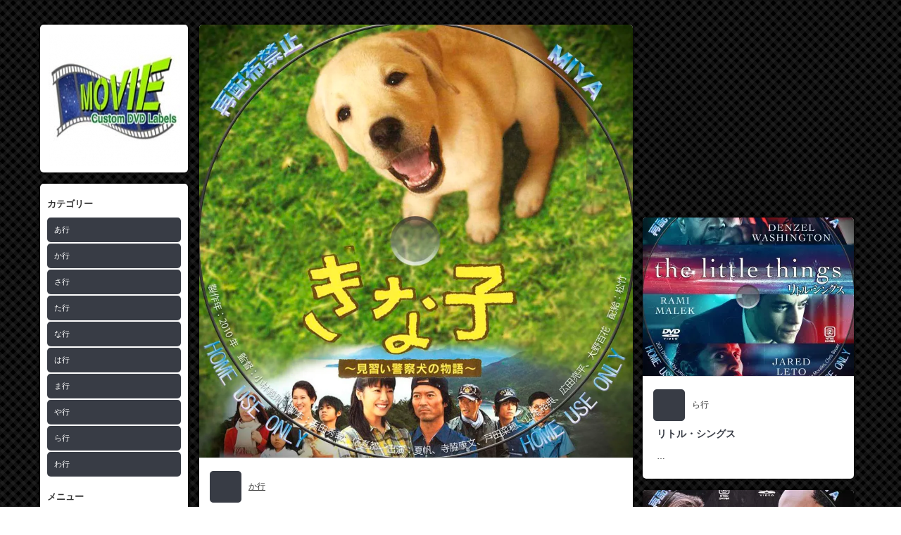

--- FILE ---
content_type: text/html; charset=UTF-8
request_url: https://mo.miya634.net/archives/3019
body_size: 22044
content:
<!DOCTYPE html PUBLIC "-//W3C//DTD XHTML 1.1//EN" "http://www.w3.org/TR/xhtml11/DTD/xhtml11.dtd">
<!--[if IE 7]>
<html class="ie7" xmlns="http://www.w3.org/1999/xhtml">
<![endif]-->
<!--[if IE 8]>
<html class="ie8" xmlns="http://www.w3.org/1999/xhtml">
<![endif]-->
<!--[if !IE]><!-->
<html xmlns="http://www.w3.org/1999/xhtml">
<!--<![endif]-->
<head profile="http://gmpg.org/xfn/11">
<meta http-equiv="Content-Type" content="text/html; charset=UTF-8" />
<title>きな子〜見習い警察犬の物語〜自作映画レーベル</title>
<meta name="description" content="監督………小林義則脚本………浜田秀哉	　　　　　俵喜都出演………夏帆　　　　　寺脇康文　　　　　戸田菜穂　　　　　山本裕典　　　　　広田亮平　　　　　大野百花　　　　　遠藤憲一　　　　　浅田美代子…" />
<link rel="alternate" type="application/rss+xml" title="自作映画レーベル RSS Feed" href="https://mo.miya634.net/feed" />
<link rel="alternate" type="application/atom+xml" title="自作映画レーベル Atom Feed" href="https://mo.miya634.net/feed/atom" /> 
<link rel="pingback" href="https://mo.miya634.net/xmlrpc.php" />


<link rel="stylesheet" href="https://mo.miya634.net/wp-content/themes/grider_tcd015/style.css" type="text/css" />
<link rel="stylesheet" href="https://mo.miya634.net/wp-content/themes/grider_tcd015/comment-style.css" type="text/css" />
<link rel="stylesheet" href="https://mo.miya634.net/wp-content/themes/grider_tcd015/color/color2.css" type="text/css" />
<!--[if IE 7]>
<link rel="stylesheet" href="https://mo.miya634.net/wp-content/themes/grider_tcd015/ie7.css" type="text/css" />
<![endif]-->
<link rel="stylesheet" href="https://mo.miya634.net/wp-content/themes/grider_tcd015/japanese.css" type="text/css" />

 

		<!-- All in One SEO 4.5.0 - aioseo.com -->
		<meta name="robots" content="max-image-preview:large" />
		<meta name="keywords" content="ドラマ,ファミリー" />
		<link rel="canonical" href="https://mo.miya634.net/archives/3019" />
		<meta name="generator" content="All in One SEO (AIOSEO) 4.5.0" />
		<meta property="og:locale" content="ja_JP" />
		<meta property="og:site_name" content="自作映画レーベル" />
		<meta property="og:type" content="article" />
		<meta property="og:title" content="きな子〜見習い警察犬の物語〜" />
		<meta property="og:url" content="https://mo.miya634.net/archives/3019" />
		<meta property="og:image" content="https://mo.miya634.net/wp-content/uploads/2014/11/1c9449a3e15bd70d8348efe5cc337027.jpg" />
		<meta property="og:image:secure_url" content="https://mo.miya634.net/wp-content/uploads/2014/11/1c9449a3e15bd70d8348efe5cc337027.jpg" />
		<meta property="og:image:width" content="1320" />
		<meta property="og:image:height" content="1318" />
		<meta property="article:published_time" content="2014-11-01T11:10:45+00:00" />
		<meta property="article:modified_time" content="2014-11-01T11:10:45+00:00" />
		<meta name="twitter:card" content="summary" />
		<meta name="twitter:site" content="@jinjin054" />
		<meta name="twitter:title" content="きな子〜見習い警察犬の物語〜" />
		<meta name="twitter:creator" content="@jinjin054" />
		<meta name="twitter:image" content="https://mo.miya634.net/wp-content/uploads/2014/11/1c9449a3e15bd70d8348efe5cc337027.jpg" />
		<meta name="google" content="nositelinkssearchbox" />
		<script type="application/ld+json" class="aioseo-schema">
			{"@context":"https:\/\/schema.org","@graph":[{"@type":"Article","@id":"https:\/\/mo.miya634.net\/archives\/3019#article","name":"\u304d\u306a\u5b50\u301c\u898b\u7fd2\u3044\u8b66\u5bdf\u72ac\u306e\u7269\u8a9e\u301c","headline":"\u304d\u306a\u5b50\u301c\u898b\u7fd2\u3044\u8b66\u5bdf\u72ac\u306e\u7269\u8a9e\u301c","author":{"@id":"https:\/\/mo.miya634.net\/archives\/author\/miya-m#author"},"publisher":{"@id":"https:\/\/mo.miya634.net\/#organization"},"image":{"@type":"ImageObject","url":"https:\/\/i0.wp.com\/mo.miya634.net\/wp-content\/uploads\/2014\/11\/1c9449a3e15bd70d8348efe5cc337027.jpg?fit=1320%2C1318&ssl=1","width":1320,"height":1318},"datePublished":"2014-11-01T11:10:45+09:00","dateModified":"2014-11-01T11:10:45+09:00","inLanguage":"ja","mainEntityOfPage":{"@id":"https:\/\/mo.miya634.net\/archives\/3019#webpage"},"isPartOf":{"@id":"https:\/\/mo.miya634.net\/archives\/3019#webpage"},"articleSection":"\u304b\u884c"},{"@type":"BreadcrumbList","@id":"https:\/\/mo.miya634.net\/archives\/3019#breadcrumblist","itemListElement":[{"@type":"ListItem","@id":"https:\/\/mo.miya634.net\/#listItem","position":1,"name":"\u5bb6"}]},{"@type":"Organization","@id":"https:\/\/mo.miya634.net\/#organization","name":"\u81ea\u4f5c\u6620\u753b\u30ec\u30fc\u30d9\u30eb","url":"https:\/\/mo.miya634.net\/","sameAs":["https:\/\/twitter.com\/jinjin054"]},{"@type":"Person","@id":"https:\/\/mo.miya634.net\/archives\/author\/miya-m#author","url":"https:\/\/mo.miya634.net\/archives\/author\/miya-m","name":"miya-m","image":{"@type":"ImageObject","@id":"https:\/\/mo.miya634.net\/archives\/3019#authorImage","url":"http:\/\/mo.miya634.net\/wp-content\/uploads\/2013\/10\/miya-m_avatar_1380642501-96x96.jpg","width":96,"height":96,"caption":"miya-m"}},{"@type":"WebPage","@id":"https:\/\/mo.miya634.net\/archives\/3019#webpage","url":"https:\/\/mo.miya634.net\/archives\/3019","name":"\u304d\u306a\u5b50\u301c\u898b\u7fd2\u3044\u8b66\u5bdf\u72ac\u306e\u7269\u8a9e\u301c","inLanguage":"ja","isPartOf":{"@id":"https:\/\/mo.miya634.net\/#website"},"breadcrumb":{"@id":"https:\/\/mo.miya634.net\/archives\/3019#breadcrumblist"},"author":{"@id":"https:\/\/mo.miya634.net\/archives\/author\/miya-m#author"},"creator":{"@id":"https:\/\/mo.miya634.net\/archives\/author\/miya-m#author"},"image":{"@type":"ImageObject","url":"https:\/\/i0.wp.com\/mo.miya634.net\/wp-content\/uploads\/2014\/11\/1c9449a3e15bd70d8348efe5cc337027.jpg?fit=1320%2C1318&ssl=1","@id":"https:\/\/mo.miya634.net\/archives\/3019\/#mainImage","width":1320,"height":1318},"primaryImageOfPage":{"@id":"https:\/\/mo.miya634.net\/archives\/3019#mainImage"},"datePublished":"2014-11-01T11:10:45+09:00","dateModified":"2014-11-01T11:10:45+09:00"},{"@type":"WebSite","@id":"https:\/\/mo.miya634.net\/#website","url":"https:\/\/mo.miya634.net\/","name":"\u81ea\u4f5c\u6620\u753b\u30ec\u30fc\u30d9\u30eb","description":"\u6d0b\u753b\u30fb\u90a6\u753b\u306a\u3069\u306e\u81ea\u4f5cDVD\u30fbBD\u30e9\u30d9\u30eb\u3092\u4f5c\u3063\u3066\u307e\u3059\u3002\u30c0\u30a6\u30f3\u30ed\u30fc\u30c9\u81ea\u7531\u3002","inLanguage":"ja","publisher":{"@id":"https:\/\/mo.miya634.net\/#organization"}}]}
		</script>
		<!-- All in One SEO -->

<link rel='dns-prefetch' href='//stats.wp.com' />
<link rel='dns-prefetch' href='//v0.wordpress.com' />
<link rel='dns-prefetch' href='//i0.wp.com' />
<link rel='dns-prefetch' href='//widgets.wp.com' />
<link rel='dns-prefetch' href='//s0.wp.com' />
<link rel='dns-prefetch' href='//0.gravatar.com' />
<link rel='dns-prefetch' href='//1.gravatar.com' />
<link rel='dns-prefetch' href='//2.gravatar.com' />
<link rel="alternate" type="application/rss+xml" title="自作映画レーベル &raquo; きな子〜見習い警察犬の物語〜 のコメントのフィード" href="https://mo.miya634.net/archives/3019/feed" />
<link rel="alternate" title="oEmbed (JSON)" type="application/json+oembed" href="https://mo.miya634.net/wp-json/oembed/1.0/embed?url=https%3A%2F%2Fmo.miya634.net%2Farchives%2F3019" />
<link rel="alternate" title="oEmbed (XML)" type="text/xml+oembed" href="https://mo.miya634.net/wp-json/oembed/1.0/embed?url=https%3A%2F%2Fmo.miya634.net%2Farchives%2F3019&#038;format=xml" />
		<!-- This site uses the Google Analytics by ExactMetrics plugin v8.11.1 - Using Analytics tracking - https://www.exactmetrics.com/ -->
		<!-- Note: ExactMetrics is not currently configured on this site. The site owner needs to authenticate with Google Analytics in the ExactMetrics settings panel. -->
					<!-- No tracking code set -->
				<!-- / Google Analytics by ExactMetrics -->
		<style id='wp-img-auto-sizes-contain-inline-css' type='text/css'>
img:is([sizes=auto i],[sizes^="auto," i]){contain-intrinsic-size:3000px 1500px}
/*# sourceURL=wp-img-auto-sizes-contain-inline-css */
</style>
<style id='wp-emoji-styles-inline-css' type='text/css'>

	img.wp-smiley, img.emoji {
		display: inline !important;
		border: none !important;
		box-shadow: none !important;
		height: 1em !important;
		width: 1em !important;
		margin: 0 0.07em !important;
		vertical-align: -0.1em !important;
		background: none !important;
		padding: 0 !important;
	}
/*# sourceURL=wp-emoji-styles-inline-css */
</style>
<style id='wp-block-library-inline-css' type='text/css'>
:root{--wp-block-synced-color:#7a00df;--wp-block-synced-color--rgb:122,0,223;--wp-bound-block-color:var(--wp-block-synced-color);--wp-editor-canvas-background:#ddd;--wp-admin-theme-color:#007cba;--wp-admin-theme-color--rgb:0,124,186;--wp-admin-theme-color-darker-10:#006ba1;--wp-admin-theme-color-darker-10--rgb:0,107,160.5;--wp-admin-theme-color-darker-20:#005a87;--wp-admin-theme-color-darker-20--rgb:0,90,135;--wp-admin-border-width-focus:2px}@media (min-resolution:192dpi){:root{--wp-admin-border-width-focus:1.5px}}.wp-element-button{cursor:pointer}:root .has-very-light-gray-background-color{background-color:#eee}:root .has-very-dark-gray-background-color{background-color:#313131}:root .has-very-light-gray-color{color:#eee}:root .has-very-dark-gray-color{color:#313131}:root .has-vivid-green-cyan-to-vivid-cyan-blue-gradient-background{background:linear-gradient(135deg,#00d084,#0693e3)}:root .has-purple-crush-gradient-background{background:linear-gradient(135deg,#34e2e4,#4721fb 50%,#ab1dfe)}:root .has-hazy-dawn-gradient-background{background:linear-gradient(135deg,#faaca8,#dad0ec)}:root .has-subdued-olive-gradient-background{background:linear-gradient(135deg,#fafae1,#67a671)}:root .has-atomic-cream-gradient-background{background:linear-gradient(135deg,#fdd79a,#004a59)}:root .has-nightshade-gradient-background{background:linear-gradient(135deg,#330968,#31cdcf)}:root .has-midnight-gradient-background{background:linear-gradient(135deg,#020381,#2874fc)}:root{--wp--preset--font-size--normal:16px;--wp--preset--font-size--huge:42px}.has-regular-font-size{font-size:1em}.has-larger-font-size{font-size:2.625em}.has-normal-font-size{font-size:var(--wp--preset--font-size--normal)}.has-huge-font-size{font-size:var(--wp--preset--font-size--huge)}.has-text-align-center{text-align:center}.has-text-align-left{text-align:left}.has-text-align-right{text-align:right}.has-fit-text{white-space:nowrap!important}#end-resizable-editor-section{display:none}.aligncenter{clear:both}.items-justified-left{justify-content:flex-start}.items-justified-center{justify-content:center}.items-justified-right{justify-content:flex-end}.items-justified-space-between{justify-content:space-between}.screen-reader-text{border:0;clip-path:inset(50%);height:1px;margin:-1px;overflow:hidden;padding:0;position:absolute;width:1px;word-wrap:normal!important}.screen-reader-text:focus{background-color:#ddd;clip-path:none;color:#444;display:block;font-size:1em;height:auto;left:5px;line-height:normal;padding:15px 23px 14px;text-decoration:none;top:5px;width:auto;z-index:100000}html :where(.has-border-color){border-style:solid}html :where([style*=border-top-color]){border-top-style:solid}html :where([style*=border-right-color]){border-right-style:solid}html :where([style*=border-bottom-color]){border-bottom-style:solid}html :where([style*=border-left-color]){border-left-style:solid}html :where([style*=border-width]){border-style:solid}html :where([style*=border-top-width]){border-top-style:solid}html :where([style*=border-right-width]){border-right-style:solid}html :where([style*=border-bottom-width]){border-bottom-style:solid}html :where([style*=border-left-width]){border-left-style:solid}html :where(img[class*=wp-image-]){height:auto;max-width:100%}:where(figure){margin:0 0 1em}html :where(.is-position-sticky){--wp-admin--admin-bar--position-offset:var(--wp-admin--admin-bar--height,0px)}@media screen and (max-width:600px){html :where(.is-position-sticky){--wp-admin--admin-bar--position-offset:0px}}
.has-text-align-justify{text-align:justify;}

/*# sourceURL=wp-block-library-inline-css */
</style><style id='global-styles-inline-css' type='text/css'>
:root{--wp--preset--aspect-ratio--square: 1;--wp--preset--aspect-ratio--4-3: 4/3;--wp--preset--aspect-ratio--3-4: 3/4;--wp--preset--aspect-ratio--3-2: 3/2;--wp--preset--aspect-ratio--2-3: 2/3;--wp--preset--aspect-ratio--16-9: 16/9;--wp--preset--aspect-ratio--9-16: 9/16;--wp--preset--color--black: #000000;--wp--preset--color--cyan-bluish-gray: #abb8c3;--wp--preset--color--white: #ffffff;--wp--preset--color--pale-pink: #f78da7;--wp--preset--color--vivid-red: #cf2e2e;--wp--preset--color--luminous-vivid-orange: #ff6900;--wp--preset--color--luminous-vivid-amber: #fcb900;--wp--preset--color--light-green-cyan: #7bdcb5;--wp--preset--color--vivid-green-cyan: #00d084;--wp--preset--color--pale-cyan-blue: #8ed1fc;--wp--preset--color--vivid-cyan-blue: #0693e3;--wp--preset--color--vivid-purple: #9b51e0;--wp--preset--gradient--vivid-cyan-blue-to-vivid-purple: linear-gradient(135deg,rgb(6,147,227) 0%,rgb(155,81,224) 100%);--wp--preset--gradient--light-green-cyan-to-vivid-green-cyan: linear-gradient(135deg,rgb(122,220,180) 0%,rgb(0,208,130) 100%);--wp--preset--gradient--luminous-vivid-amber-to-luminous-vivid-orange: linear-gradient(135deg,rgb(252,185,0) 0%,rgb(255,105,0) 100%);--wp--preset--gradient--luminous-vivid-orange-to-vivid-red: linear-gradient(135deg,rgb(255,105,0) 0%,rgb(207,46,46) 100%);--wp--preset--gradient--very-light-gray-to-cyan-bluish-gray: linear-gradient(135deg,rgb(238,238,238) 0%,rgb(169,184,195) 100%);--wp--preset--gradient--cool-to-warm-spectrum: linear-gradient(135deg,rgb(74,234,220) 0%,rgb(151,120,209) 20%,rgb(207,42,186) 40%,rgb(238,44,130) 60%,rgb(251,105,98) 80%,rgb(254,248,76) 100%);--wp--preset--gradient--blush-light-purple: linear-gradient(135deg,rgb(255,206,236) 0%,rgb(152,150,240) 100%);--wp--preset--gradient--blush-bordeaux: linear-gradient(135deg,rgb(254,205,165) 0%,rgb(254,45,45) 50%,rgb(107,0,62) 100%);--wp--preset--gradient--luminous-dusk: linear-gradient(135deg,rgb(255,203,112) 0%,rgb(199,81,192) 50%,rgb(65,88,208) 100%);--wp--preset--gradient--pale-ocean: linear-gradient(135deg,rgb(255,245,203) 0%,rgb(182,227,212) 50%,rgb(51,167,181) 100%);--wp--preset--gradient--electric-grass: linear-gradient(135deg,rgb(202,248,128) 0%,rgb(113,206,126) 100%);--wp--preset--gradient--midnight: linear-gradient(135deg,rgb(2,3,129) 0%,rgb(40,116,252) 100%);--wp--preset--font-size--small: 13px;--wp--preset--font-size--medium: 20px;--wp--preset--font-size--large: 36px;--wp--preset--font-size--x-large: 42px;--wp--preset--spacing--20: 0.44rem;--wp--preset--spacing--30: 0.67rem;--wp--preset--spacing--40: 1rem;--wp--preset--spacing--50: 1.5rem;--wp--preset--spacing--60: 2.25rem;--wp--preset--spacing--70: 3.38rem;--wp--preset--spacing--80: 5.06rem;--wp--preset--shadow--natural: 6px 6px 9px rgba(0, 0, 0, 0.2);--wp--preset--shadow--deep: 12px 12px 50px rgba(0, 0, 0, 0.4);--wp--preset--shadow--sharp: 6px 6px 0px rgba(0, 0, 0, 0.2);--wp--preset--shadow--outlined: 6px 6px 0px -3px rgb(255, 255, 255), 6px 6px rgb(0, 0, 0);--wp--preset--shadow--crisp: 6px 6px 0px rgb(0, 0, 0);}:where(.is-layout-flex){gap: 0.5em;}:where(.is-layout-grid){gap: 0.5em;}body .is-layout-flex{display: flex;}.is-layout-flex{flex-wrap: wrap;align-items: center;}.is-layout-flex > :is(*, div){margin: 0;}body .is-layout-grid{display: grid;}.is-layout-grid > :is(*, div){margin: 0;}:where(.wp-block-columns.is-layout-flex){gap: 2em;}:where(.wp-block-columns.is-layout-grid){gap: 2em;}:where(.wp-block-post-template.is-layout-flex){gap: 1.25em;}:where(.wp-block-post-template.is-layout-grid){gap: 1.25em;}.has-black-color{color: var(--wp--preset--color--black) !important;}.has-cyan-bluish-gray-color{color: var(--wp--preset--color--cyan-bluish-gray) !important;}.has-white-color{color: var(--wp--preset--color--white) !important;}.has-pale-pink-color{color: var(--wp--preset--color--pale-pink) !important;}.has-vivid-red-color{color: var(--wp--preset--color--vivid-red) !important;}.has-luminous-vivid-orange-color{color: var(--wp--preset--color--luminous-vivid-orange) !important;}.has-luminous-vivid-amber-color{color: var(--wp--preset--color--luminous-vivid-amber) !important;}.has-light-green-cyan-color{color: var(--wp--preset--color--light-green-cyan) !important;}.has-vivid-green-cyan-color{color: var(--wp--preset--color--vivid-green-cyan) !important;}.has-pale-cyan-blue-color{color: var(--wp--preset--color--pale-cyan-blue) !important;}.has-vivid-cyan-blue-color{color: var(--wp--preset--color--vivid-cyan-blue) !important;}.has-vivid-purple-color{color: var(--wp--preset--color--vivid-purple) !important;}.has-black-background-color{background-color: var(--wp--preset--color--black) !important;}.has-cyan-bluish-gray-background-color{background-color: var(--wp--preset--color--cyan-bluish-gray) !important;}.has-white-background-color{background-color: var(--wp--preset--color--white) !important;}.has-pale-pink-background-color{background-color: var(--wp--preset--color--pale-pink) !important;}.has-vivid-red-background-color{background-color: var(--wp--preset--color--vivid-red) !important;}.has-luminous-vivid-orange-background-color{background-color: var(--wp--preset--color--luminous-vivid-orange) !important;}.has-luminous-vivid-amber-background-color{background-color: var(--wp--preset--color--luminous-vivid-amber) !important;}.has-light-green-cyan-background-color{background-color: var(--wp--preset--color--light-green-cyan) !important;}.has-vivid-green-cyan-background-color{background-color: var(--wp--preset--color--vivid-green-cyan) !important;}.has-pale-cyan-blue-background-color{background-color: var(--wp--preset--color--pale-cyan-blue) !important;}.has-vivid-cyan-blue-background-color{background-color: var(--wp--preset--color--vivid-cyan-blue) !important;}.has-vivid-purple-background-color{background-color: var(--wp--preset--color--vivid-purple) !important;}.has-black-border-color{border-color: var(--wp--preset--color--black) !important;}.has-cyan-bluish-gray-border-color{border-color: var(--wp--preset--color--cyan-bluish-gray) !important;}.has-white-border-color{border-color: var(--wp--preset--color--white) !important;}.has-pale-pink-border-color{border-color: var(--wp--preset--color--pale-pink) !important;}.has-vivid-red-border-color{border-color: var(--wp--preset--color--vivid-red) !important;}.has-luminous-vivid-orange-border-color{border-color: var(--wp--preset--color--luminous-vivid-orange) !important;}.has-luminous-vivid-amber-border-color{border-color: var(--wp--preset--color--luminous-vivid-amber) !important;}.has-light-green-cyan-border-color{border-color: var(--wp--preset--color--light-green-cyan) !important;}.has-vivid-green-cyan-border-color{border-color: var(--wp--preset--color--vivid-green-cyan) !important;}.has-pale-cyan-blue-border-color{border-color: var(--wp--preset--color--pale-cyan-blue) !important;}.has-vivid-cyan-blue-border-color{border-color: var(--wp--preset--color--vivid-cyan-blue) !important;}.has-vivid-purple-border-color{border-color: var(--wp--preset--color--vivid-purple) !important;}.has-vivid-cyan-blue-to-vivid-purple-gradient-background{background: var(--wp--preset--gradient--vivid-cyan-blue-to-vivid-purple) !important;}.has-light-green-cyan-to-vivid-green-cyan-gradient-background{background: var(--wp--preset--gradient--light-green-cyan-to-vivid-green-cyan) !important;}.has-luminous-vivid-amber-to-luminous-vivid-orange-gradient-background{background: var(--wp--preset--gradient--luminous-vivid-amber-to-luminous-vivid-orange) !important;}.has-luminous-vivid-orange-to-vivid-red-gradient-background{background: var(--wp--preset--gradient--luminous-vivid-orange-to-vivid-red) !important;}.has-very-light-gray-to-cyan-bluish-gray-gradient-background{background: var(--wp--preset--gradient--very-light-gray-to-cyan-bluish-gray) !important;}.has-cool-to-warm-spectrum-gradient-background{background: var(--wp--preset--gradient--cool-to-warm-spectrum) !important;}.has-blush-light-purple-gradient-background{background: var(--wp--preset--gradient--blush-light-purple) !important;}.has-blush-bordeaux-gradient-background{background: var(--wp--preset--gradient--blush-bordeaux) !important;}.has-luminous-dusk-gradient-background{background: var(--wp--preset--gradient--luminous-dusk) !important;}.has-pale-ocean-gradient-background{background: var(--wp--preset--gradient--pale-ocean) !important;}.has-electric-grass-gradient-background{background: var(--wp--preset--gradient--electric-grass) !important;}.has-midnight-gradient-background{background: var(--wp--preset--gradient--midnight) !important;}.has-small-font-size{font-size: var(--wp--preset--font-size--small) !important;}.has-medium-font-size{font-size: var(--wp--preset--font-size--medium) !important;}.has-large-font-size{font-size: var(--wp--preset--font-size--large) !important;}.has-x-large-font-size{font-size: var(--wp--preset--font-size--x-large) !important;}
/*# sourceURL=global-styles-inline-css */
</style>

<style id='classic-theme-styles-inline-css' type='text/css'>
/*! This file is auto-generated */
.wp-block-button__link{color:#fff;background-color:#32373c;border-radius:9999px;box-shadow:none;text-decoration:none;padding:calc(.667em + 2px) calc(1.333em + 2px);font-size:1.125em}.wp-block-file__button{background:#32373c;color:#fff;text-decoration:none}
/*# sourceURL=/wp-includes/css/classic-themes.min.css */
</style>
<link rel='stylesheet' id='contact-form-7-css' href='https://mo.miya634.net/wp-content/plugins/contact-form-7/includes/css/styles.css?ver=5.8.3' type='text/css' media='all' />
<link rel='stylesheet' id='jetpack_css-css' href='https://mo.miya634.net/wp-content/plugins/jetpack/css/jetpack.css?ver=12.8.2' type='text/css' media='all' />
<script type="text/javascript" id="jetpack_related-posts-js-extra">
/* <![CDATA[ */
var related_posts_js_options = {"post_heading":"h4"};
//# sourceURL=jetpack_related-posts-js-extra
/* ]]> */
</script>
<script type="text/javascript" src="https://mo.miya634.net/wp-content/plugins/jetpack/_inc/build/related-posts/related-posts.min.js?ver=20211209" id="jetpack_related-posts-js"></script>
<script type="text/javascript" src="https://mo.miya634.net/wp-includes/js/jquery/jquery.min.js?ver=3.7.1" id="jquery-core-js"></script>
<script type="text/javascript" src="https://mo.miya634.net/wp-includes/js/jquery/jquery-migrate.min.js?ver=3.4.1" id="jquery-migrate-js"></script>
<link rel="https://api.w.org/" href="https://mo.miya634.net/wp-json/" /><link rel="alternate" title="JSON" type="application/json" href="https://mo.miya634.net/wp-json/wp/v2/posts/3019" /><link rel='shortlink' href='https://wp.me/p3eLC1-MH' />
	<style>img#wpstats{display:none}</style>
		<style data-context="foundation-flickity-css">/*! Flickity v2.0.2
http://flickity.metafizzy.co
---------------------------------------------- */.flickity-enabled{position:relative}.flickity-enabled:focus{outline:0}.flickity-viewport{overflow:hidden;position:relative;height:100%}.flickity-slider{position:absolute;width:100%;height:100%}.flickity-enabled.is-draggable{-webkit-tap-highlight-color:transparent;tap-highlight-color:transparent;-webkit-user-select:none;-moz-user-select:none;-ms-user-select:none;user-select:none}.flickity-enabled.is-draggable .flickity-viewport{cursor:move;cursor:-webkit-grab;cursor:grab}.flickity-enabled.is-draggable .flickity-viewport.is-pointer-down{cursor:-webkit-grabbing;cursor:grabbing}.flickity-prev-next-button{position:absolute;top:50%;width:44px;height:44px;border:none;border-radius:50%;background:#fff;background:hsla(0,0%,100%,.75);cursor:pointer;-webkit-transform:translateY(-50%);transform:translateY(-50%)}.flickity-prev-next-button:hover{background:#fff}.flickity-prev-next-button:focus{outline:0;box-shadow:0 0 0 5px #09f}.flickity-prev-next-button:active{opacity:.6}.flickity-prev-next-button.previous{left:10px}.flickity-prev-next-button.next{right:10px}.flickity-rtl .flickity-prev-next-button.previous{left:auto;right:10px}.flickity-rtl .flickity-prev-next-button.next{right:auto;left:10px}.flickity-prev-next-button:disabled{opacity:.3;cursor:auto}.flickity-prev-next-button svg{position:absolute;left:20%;top:20%;width:60%;height:60%}.flickity-prev-next-button .arrow{fill:#333}.flickity-page-dots{position:absolute;width:100%;bottom:-25px;padding:0;margin:0;list-style:none;text-align:center;line-height:1}.flickity-rtl .flickity-page-dots{direction:rtl}.flickity-page-dots .dot{display:inline-block;width:10px;height:10px;margin:0 8px;background:#333;border-radius:50%;opacity:.25;cursor:pointer}.flickity-page-dots .dot.is-selected{opacity:1}</style><style data-context="foundation-slideout-css">.slideout-menu{position:fixed;left:0;top:0;bottom:0;right:auto;z-index:0;width:256px;overflow-y:auto;-webkit-overflow-scrolling:touch;display:none}.slideout-menu.pushit-right{left:auto;right:0}.slideout-panel{position:relative;z-index:1;will-change:transform}.slideout-open,.slideout-open .slideout-panel,.slideout-open body{overflow:hidden}.slideout-open .slideout-menu{display:block}.pushit{display:none}</style><style type="text/css"></style><link rel="amphtml" href="https://mo.miya634.net/archives/3019/amp"><script async src="//pagead2.googlesyndication.com/pagead/js/adsbygoogle.js"></script>
<script>
     (adsbygoogle = window.adsbygoogle || []).push({
          google_ad_client: "ca-pub-7803136101771542",
          enable_page_level_ads: true
     });
</script>
<script data-ad-client="ca-pub-7803136101771542" async src="https://pagead2.googlesyndication.com/pagead/js/adsbygoogle.js"></script><style>.ios7.web-app-mode.has-fixed header{ background-color: rgba(45,53,63,.88);}</style>
<script type="text/javascript" src="https://mo.miya634.net/wp-content/themes/grider_tcd015/js/jscript.js"></script>
<script type="text/javascript" src="https://mo.miya634.net/wp-content/themes/grider_tcd015/js/scroll.js"></script>
<script type="text/javascript" src="https://mo.miya634.net/wp-content/themes/grider_tcd015/js/comment.js"></script>
<script type="text/javascript" src="https://mo.miya634.net/wp-content/themes/grider_tcd015/js/rollover.js"></script>



<style type="text/css">
	body {
 font-size:12px;
 background:url(https://mo.miya634.net/wp-content/themes/grider_tcd015/img/background/image4.gif);}

.block, .banner_block img {
  box-shadow:0px 0px 5px 0px #000;
 }
</style>

</head>
	<meta name="google-site-verification" content="7zLtp3nsmor7cdMSL7_YshhTnsHSS_PwitVaf-z77w8" />
<body class=" default">


 <div id="main_content" class="clearfix">

    <div id="left_col">

   <!-- logo -->
   <div class="block" id="logo_block_image">
<h1 id="logo" style="top:14px ; left:12px;">
<a href="https://mo.miya634.net/" title="自作映画レーベル" data-label="自作映画レーベル">
<img src="https://mo.miya634.net/wp-content/uploads/tcd-w/logo-resized.jpg" alt="自作映画レーベル" title="自作映画レーベル" />
</a>
</h1>
</div>
   <div id="menu_block" class="block">

    <!-- category menu -->
        <div id="side_category">
     <h3 class="side_headline">カテゴリー</h3>
     <ul class="side_category">
      	<li class="cat-item cat-item-2"><a href="https://mo.miya634.net/archives/category/%e3%81%82%e8%a1%8c">あ行</a>
</li>
	<li class="cat-item cat-item-3"><a href="https://mo.miya634.net/archives/category/%e3%81%8b%e8%a1%8c">か行</a>
</li>
	<li class="cat-item cat-item-4"><a href="https://mo.miya634.net/archives/category/%e3%81%95%e8%a1%8c">さ行</a>
</li>
	<li class="cat-item cat-item-5"><a href="https://mo.miya634.net/archives/category/%e3%81%9f%e8%a1%8c">た行</a>
</li>
	<li class="cat-item cat-item-6"><a href="https://mo.miya634.net/archives/category/%e3%81%aa%e8%a1%8c">な行</a>
</li>
	<li class="cat-item cat-item-7"><a href="https://mo.miya634.net/archives/category/%e3%81%af%e8%a1%8c">は行</a>
</li>
	<li class="cat-item cat-item-19"><a href="https://mo.miya634.net/archives/category/%e3%81%be%e8%a1%8c">ま行</a>
</li>
	<li class="cat-item cat-item-20"><a href="https://mo.miya634.net/archives/category/%e3%82%84%e8%a1%8c">や行</a>
</li>
	<li class="cat-item cat-item-8"><a href="https://mo.miya634.net/archives/category/%e3%82%89%e8%a1%8c">ら行</a>
</li>
	<li class="cat-item cat-item-9"><a href="https://mo.miya634.net/archives/category/%e3%82%8f%e8%a1%8c">わ行</a>
</li>
     </ul>
    </div>
    
    <!-- archive menu -->
    
    <!-- global menu -->
        <div id="global_menu" class="clearfix">
     <h3 class="side_headline">メニュー</h3>
     <ul id="menu-%e3%83%a1%e3%83%8b%e3%83%a5%e3%83%bc01" class="menu"><li id="menu-item-350" class="menu-item menu-item-type-custom menu-item-object-custom menu-item-home menu-item-350"><a href="http://mo.miya634.net/">HOME</a></li>
<li id="menu-item-5157" class="menu-item menu-item-type-custom menu-item-object-custom menu-item-5157"><a href="http://movies.fastraktech.com/">邦画DVDラベル</a></li>
<li id="menu-item-5158" class="menu-item menu-item-type-custom menu-item-object-custom menu-item-5158"><a href="https://happysmile.just-point.net/smile/">テレビドラマDVDラベル</a></li>
<li id="menu-item-349" class="menu-item menu-item-type-custom menu-item-object-custom menu-item-349"><a href="http://miya634.net/">Coffee break</a></li>
<li id="menu-item-1971" class="menu-item menu-item-type-custom menu-item-object-custom menu-item-1971"><a href="http://hana.miya634.net/">花とイラスト</a></li>
<li id="menu-item-6107" class="menu-item menu-item-type-custom menu-item-object-custom menu-item-6107"><a href="https://dash55.just-point.net/">just-pointイラスト</a></li>
<li id="menu-item-6108" class="menu-item menu-item-type-custom menu-item-object-custom menu-item-6108"><a href="https://miya634.com/">イラストいろいろ</a></li>
<li id="menu-item-6117" class="menu-item menu-item-type-post_type menu-item-object-page menu-item-6117"><a href="https://mo.miya634.net/%e3%81%8a%e5%95%8f%e3%81%84%e5%90%88%e3%82%8f%e3%81%9b">お問い合わせ</a></li>
</ul>    </div>
    
    <!-- social button --> 
        <ul id="social_link" class="clearfix">
          <li class="rss_button"><a class="target_blank" href="https://mo.miya634.net/feed">rss</a></li>
               <li class="twitter_button"><a class="target_blank" href="https://twitter.com/SakiA7b">twitter</a></li>
               <li class="facebook_button"><a class="target_blank" href="https://www.facebook.com/home.php">facebook</a></li>
               <li class="search_button"><a href="#">search button</a><div id="show_search_box">検索ボックス</div></li>
         </ul>
    
    <!-- search area -->
        <div id="search_area" class="clearfix">
          <form action="https://cse.google.com/cse" method="get" id="searchform">
      <div>
       <input id="search_button" class="rollover" type="image" src="https://mo.miya634.net/wp-content/themes/grider_tcd015/img/side/search_button.gif" name="sa" alt="サイト内検索" title="サイト内検索" />
       <input type="hidden" name="cx" value="003799839380896570533:3ku1cc-klvs" />
       <input type="hidden" name="ie" value="UTF-8" />
      </div>
      <div><input id="search_input" type="text" value="サイト内検索" name="q" onfocus="if (this.value == 'サイト内検索') this.value = '';" onblur="if (this.value == '') this.value = 'サイト内検索';" /></div>
     </form>
         </div>
    
   </div><!-- END #menu_block -->

   <div class="widget_text side_widget block clearfix widget_custom_html" id="custom_html-23">
<h3 class="side_headline">サイト内検索</h3>
<div class="textwidget custom-html-widget"><script>
  (function() {
    var cx = 'partner-pub-7803136101771542:3188817563';
    var gcse = document.createElement('script');
    gcse.type = 'text/javascript';
    gcse.async = true;
    gcse.src = 'https://cse.google.com/cse.js?cx=' + cx;
    var s = document.getElementsByTagName('script')[0];
    s.parentNode.insertBefore(gcse, s);
  })();
</script>
<gcse:searchbox-only></gcse:searchbox-only></div></div>
<div class="widget_text side_widget block clearfix widget_custom_html" id="custom_html-21">
<div class="textwidget custom-html-widget"><font size="2"> 趣味でラベルの作製をしています。<br>
DVDラベルとしてダウンロード自由ですが、<br> <font style="background-color:#FFFF00">再配布一切禁止！！ </font><br/>掲載画像の著作権・肖像権等は CD/DVDの製作・販売元に帰属します。<br/> 掲載されている画像は、 個人での使用をお願いします。<br/> 商用目的、再配布などはご遠慮ください。<br/> <br/> 

皆様のコメントやご意見、facebookのいいね！がラベル制作の励みとなります。<br/>画像を持っていかれる方はぜひ<br/><font style="background-color:#FFFF00"> コメントやいいね！ボタン</font>を<br/>ポチっとお願いします。<br/><br/> 

映画データーは 「allcinema」「映画.com」を 参考に書いています。 解説については複数の映画データーサイトを 参考、引用しています。</font></div></div>
<div class="side_widget block clearfix recommend_widget" id="recommend_widget-5">
<h3 class="side_headline">おすすめ記事</h3>
<ol class="widget_post_list">
  <li class="clearfix">
  <a class="image" href="https://mo.miya634.net/archives/2604"><img width="50" height="50" src="https://i0.wp.com/mo.miya634.net/wp-content/uploads/2014/05/39cf7ee1bddabdb829f7963efabcd003.jpg?resize=50%2C50&amp;ssl=1" class="attachment-size3 size-size3 wp-post-image" alt="" decoding="async" loading="lazy" srcset="https://i0.wp.com/mo.miya634.net/wp-content/uploads/2014/05/39cf7ee1bddabdb829f7963efabcd003.jpg?w=1320&amp;ssl=1 1320w, https://i0.wp.com/mo.miya634.net/wp-content/uploads/2014/05/39cf7ee1bddabdb829f7963efabcd003.jpg?resize=1300%2C1297&amp;ssl=1 1300w, https://i0.wp.com/mo.miya634.net/wp-content/uploads/2014/05/39cf7ee1bddabdb829f7963efabcd003.jpg?resize=616%2C615&amp;ssl=1 616w, https://i0.wp.com/mo.miya634.net/wp-content/uploads/2014/05/39cf7ee1bddabdb829f7963efabcd003.jpg?resize=50%2C50&amp;ssl=1 50w, https://i0.wp.com/mo.miya634.net/wp-content/uploads/2014/05/39cf7ee1bddabdb829f7963efabcd003.jpg?resize=150%2C150&amp;ssl=1 150w, https://i0.wp.com/mo.miya634.net/wp-content/uploads/2014/05/39cf7ee1bddabdb829f7963efabcd003.jpg?resize=300%2C300&amp;ssl=1 300w, https://i0.wp.com/mo.miya634.net/wp-content/uploads/2014/05/39cf7ee1bddabdb829f7963efabcd003.jpg?resize=144%2C144&amp;ssl=1 144w, https://i0.wp.com/mo.miya634.net/wp-content/uploads/2014/05/39cf7ee1bddabdb829f7963efabcd003.jpg?resize=1024%2C1021&amp;ssl=1 1024w, https://i0.wp.com/mo.miya634.net/wp-content/uploads/2014/05/39cf7ee1bddabdb829f7963efabcd003.jpg?resize=470%2C470&amp;ssl=1 470w, https://i0.wp.com/mo.miya634.net/wp-content/uploads/2014/05/39cf7ee1bddabdb829f7963efabcd003.jpg?resize=180%2C180&amp;ssl=1 180w, https://i0.wp.com/mo.miya634.net/wp-content/uploads/2014/05/39cf7ee1bddabdb829f7963efabcd003.jpg?resize=64%2C64&amp;ssl=1 64w, https://i0.wp.com/mo.miya634.net/wp-content/uploads/2014/05/39cf7ee1bddabdb829f7963efabcd003.jpg?resize=900%2C897&amp;ssl=1 900w" sizes="auto, (max-width: 50px) 100vw, 50px" data-attachment-id="2606" data-permalink="https://mo.miya634.net/archives/2604/%e3%82%a2%e3%83%a1%e3%82%a4%e3%82%b8%e3%83%b3%e3%82%b0%e3%83%bb%e3%82%b9%e3%83%91%e3%82%a4%e3%83%80%e3%83%bc%e3%83%9e%e3%83%b32" data-orig-file="https://i0.wp.com/mo.miya634.net/wp-content/uploads/2014/05/39cf7ee1bddabdb829f7963efabcd003.jpg?fit=1320%2C1317&amp;ssl=1" data-orig-size="1320,1317" data-comments-opened="1" data-image-meta="{&quot;aperture&quot;:&quot;0&quot;,&quot;credit&quot;:&quot;&quot;,&quot;camera&quot;:&quot;&quot;,&quot;caption&quot;:&quot;&quot;,&quot;created_timestamp&quot;:&quot;0&quot;,&quot;copyright&quot;:&quot;&quot;,&quot;focal_length&quot;:&quot;0&quot;,&quot;iso&quot;:&quot;0&quot;,&quot;shutter_speed&quot;:&quot;0&quot;,&quot;title&quot;:&quot;&quot;,&quot;orientation&quot;:&quot;1&quot;}" data-image-title="アメイジング・スパイダーマン2" data-image-description="" data-image-caption="" data-medium-file="https://i0.wp.com/mo.miya634.net/wp-content/uploads/2014/05/39cf7ee1bddabdb829f7963efabcd003.jpg?fit=300%2C300&amp;ssl=1" data-large-file="https://i0.wp.com/mo.miya634.net/wp-content/uploads/2014/05/39cf7ee1bddabdb829f7963efabcd003.jpg?fit=1300%2C1297&amp;ssl=1" /></a>
  <div class="info">
   <p class="date"></p>
   <a class="title" href="https://mo.miya634.net/archives/2604">アメイジング・スパイダーマン2</a>
  </div>
 </li>
  <li class="clearfix">
  <a class="image" href="https://mo.miya634.net/archives/1763"><img width="50" height="50" src="https://i0.wp.com/mo.miya634.net/wp-content/uploads/2013/10/The-Best-Exotic-Marigold-Hotel.jpg?resize=50%2C50&amp;ssl=1" class="attachment-size3 size-size3 wp-post-image" alt="マリーゴールド・ホテルで会いましょうdvdラベル" decoding="async" loading="lazy" srcset="https://i0.wp.com/mo.miya634.net/wp-content/uploads/2013/10/The-Best-Exotic-Marigold-Hotel.jpg?w=1320&amp;ssl=1 1320w, https://i0.wp.com/mo.miya634.net/wp-content/uploads/2013/10/The-Best-Exotic-Marigold-Hotel.jpg?resize=1300%2C1298&amp;ssl=1 1300w, https://i0.wp.com/mo.miya634.net/wp-content/uploads/2013/10/The-Best-Exotic-Marigold-Hotel.jpg?resize=616%2C615&amp;ssl=1 616w, https://i0.wp.com/mo.miya634.net/wp-content/uploads/2013/10/The-Best-Exotic-Marigold-Hotel.jpg?resize=50%2C50&amp;ssl=1 50w, https://i0.wp.com/mo.miya634.net/wp-content/uploads/2013/10/The-Best-Exotic-Marigold-Hotel.jpg?resize=144%2C144&amp;ssl=1 144w, https://i0.wp.com/mo.miya634.net/wp-content/uploads/2013/10/The-Best-Exotic-Marigold-Hotel.jpg?resize=150%2C150&amp;ssl=1 150w, https://i0.wp.com/mo.miya634.net/wp-content/uploads/2013/10/The-Best-Exotic-Marigold-Hotel.jpg?resize=300%2C300&amp;ssl=1 300w, https://i0.wp.com/mo.miya634.net/wp-content/uploads/2013/10/The-Best-Exotic-Marigold-Hotel.jpg?resize=1024%2C1022&amp;ssl=1 1024w, https://i0.wp.com/mo.miya634.net/wp-content/uploads/2013/10/The-Best-Exotic-Marigold-Hotel.jpg?resize=470%2C470&amp;ssl=1 470w, https://i0.wp.com/mo.miya634.net/wp-content/uploads/2013/10/The-Best-Exotic-Marigold-Hotel.jpg?resize=180%2C180&amp;ssl=1 180w, https://i0.wp.com/mo.miya634.net/wp-content/uploads/2013/10/The-Best-Exotic-Marigold-Hotel.jpg?resize=64%2C64&amp;ssl=1 64w" sizes="auto, (max-width: 50px) 100vw, 50px" data-attachment-id="1764" data-permalink="https://mo.miya634.net/archives/1763/the-best-exotic-marigold-hotel-2" data-orig-file="https://i0.wp.com/mo.miya634.net/wp-content/uploads/2013/10/The-Best-Exotic-Marigold-Hotel.jpg?fit=1320%2C1318&amp;ssl=1" data-orig-size="1320,1318" data-comments-opened="1" data-image-meta="{&quot;aperture&quot;:&quot;0&quot;,&quot;credit&quot;:&quot;&quot;,&quot;camera&quot;:&quot;&quot;,&quot;caption&quot;:&quot;&quot;,&quot;created_timestamp&quot;:&quot;0&quot;,&quot;copyright&quot;:&quot;&quot;,&quot;focal_length&quot;:&quot;0&quot;,&quot;iso&quot;:&quot;0&quot;,&quot;shutter_speed&quot;:&quot;0&quot;,&quot;title&quot;:&quot;&quot;,&quot;orientation&quot;:&quot;1&quot;}" data-image-title="The Best Exotic Marigold Hotel" data-image-description="" data-image-caption="" data-medium-file="https://i0.wp.com/mo.miya634.net/wp-content/uploads/2013/10/The-Best-Exotic-Marigold-Hotel.jpg?fit=300%2C300&amp;ssl=1" data-large-file="https://i0.wp.com/mo.miya634.net/wp-content/uploads/2013/10/The-Best-Exotic-Marigold-Hotel.jpg?fit=1300%2C1298&amp;ssl=1" /></a>
  <div class="info">
   <p class="date"></p>
   <a class="title" href="https://mo.miya634.net/archives/1763">マリーゴールド・ホテルで会いましょう</a>
  </div>
 </li>
  <li class="clearfix">
  <a class="image" href="https://mo.miya634.net/archives/2327"><img width="50" height="50" src="https://i0.wp.com/mo.miya634.net/wp-content/uploads/2014/01/Star-Trek-Into-Darkness.jpg?resize=50%2C50&amp;ssl=1" class="attachment-size3 size-size3 wp-post-image" alt="スター・トレック　イントゥ・ダークネス" decoding="async" loading="lazy" srcset="https://i0.wp.com/mo.miya634.net/wp-content/uploads/2014/01/Star-Trek-Into-Darkness.jpg?w=1320&amp;ssl=1 1320w, https://i0.wp.com/mo.miya634.net/wp-content/uploads/2014/01/Star-Trek-Into-Darkness.jpg?resize=1300%2C1298&amp;ssl=1 1300w, https://i0.wp.com/mo.miya634.net/wp-content/uploads/2014/01/Star-Trek-Into-Darkness.jpg?resize=616%2C615&amp;ssl=1 616w, https://i0.wp.com/mo.miya634.net/wp-content/uploads/2014/01/Star-Trek-Into-Darkness.jpg?resize=50%2C50&amp;ssl=1 50w, https://i0.wp.com/mo.miya634.net/wp-content/uploads/2014/01/Star-Trek-Into-Darkness.jpg?resize=150%2C150&amp;ssl=1 150w, https://i0.wp.com/mo.miya634.net/wp-content/uploads/2014/01/Star-Trek-Into-Darkness.jpg?resize=300%2C300&amp;ssl=1 300w, https://i0.wp.com/mo.miya634.net/wp-content/uploads/2014/01/Star-Trek-Into-Darkness.jpg?resize=144%2C144&amp;ssl=1 144w, https://i0.wp.com/mo.miya634.net/wp-content/uploads/2014/01/Star-Trek-Into-Darkness.jpg?resize=1024%2C1022&amp;ssl=1 1024w, https://i0.wp.com/mo.miya634.net/wp-content/uploads/2014/01/Star-Trek-Into-Darkness.jpg?resize=470%2C470&amp;ssl=1 470w, https://i0.wp.com/mo.miya634.net/wp-content/uploads/2014/01/Star-Trek-Into-Darkness.jpg?resize=180%2C180&amp;ssl=1 180w, https://i0.wp.com/mo.miya634.net/wp-content/uploads/2014/01/Star-Trek-Into-Darkness.jpg?resize=64%2C64&amp;ssl=1 64w, https://i0.wp.com/mo.miya634.net/wp-content/uploads/2014/01/Star-Trek-Into-Darkness.jpg?resize=900%2C898&amp;ssl=1 900w" sizes="auto, (max-width: 50px) 100vw, 50px" data-attachment-id="2328" data-permalink="https://mo.miya634.net/archives/2327/star-trek-into-darkness" data-orig-file="https://i0.wp.com/mo.miya634.net/wp-content/uploads/2014/01/Star-Trek-Into-Darkness.jpg?fit=1320%2C1318&amp;ssl=1" data-orig-size="1320,1318" data-comments-opened="1" data-image-meta="{&quot;aperture&quot;:&quot;0&quot;,&quot;credit&quot;:&quot;&quot;,&quot;camera&quot;:&quot;&quot;,&quot;caption&quot;:&quot;&quot;,&quot;created_timestamp&quot;:&quot;0&quot;,&quot;copyright&quot;:&quot;&quot;,&quot;focal_length&quot;:&quot;0&quot;,&quot;iso&quot;:&quot;0&quot;,&quot;shutter_speed&quot;:&quot;0&quot;,&quot;title&quot;:&quot;&quot;,&quot;orientation&quot;:&quot;1&quot;}" data-image-title="Star Trek Into Darkness" data-image-description="" data-image-caption="" data-medium-file="https://i0.wp.com/mo.miya634.net/wp-content/uploads/2014/01/Star-Trek-Into-Darkness.jpg?fit=300%2C300&amp;ssl=1" data-large-file="https://i0.wp.com/mo.miya634.net/wp-content/uploads/2014/01/Star-Trek-Into-Darkness.jpg?fit=1300%2C1298&amp;ssl=1" /></a>
  <div class="info">
   <p class="date"></p>
   <a class="title" href="https://mo.miya634.net/archives/2327">スター・トレック　イントゥ・ダークネス</a>
  </div>
 </li>
  <li class="clearfix">
  <a class="image" href="https://mo.miya634.net/archives/1702"><img width="50" height="50" src="https://i0.wp.com/mo.miya634.net/wp-content/uploads/2013/10/Pacific-Rim.jpg?resize=50%2C50&amp;ssl=1" class="attachment-size3 size-size3 wp-post-image" alt="" decoding="async" loading="lazy" srcset="https://i0.wp.com/mo.miya634.net/wp-content/uploads/2013/10/Pacific-Rim.jpg?w=1320&amp;ssl=1 1320w, https://i0.wp.com/mo.miya634.net/wp-content/uploads/2013/10/Pacific-Rim.jpg?resize=1300%2C1298&amp;ssl=1 1300w, https://i0.wp.com/mo.miya634.net/wp-content/uploads/2013/10/Pacific-Rim.jpg?resize=616%2C615&amp;ssl=1 616w, https://i0.wp.com/mo.miya634.net/wp-content/uploads/2013/10/Pacific-Rim.jpg?resize=50%2C50&amp;ssl=1 50w, https://i0.wp.com/mo.miya634.net/wp-content/uploads/2013/10/Pacific-Rim.jpg?resize=144%2C144&amp;ssl=1 144w, https://i0.wp.com/mo.miya634.net/wp-content/uploads/2013/10/Pacific-Rim.jpg?resize=150%2C150&amp;ssl=1 150w, https://i0.wp.com/mo.miya634.net/wp-content/uploads/2013/10/Pacific-Rim.jpg?resize=300%2C300&amp;ssl=1 300w, https://i0.wp.com/mo.miya634.net/wp-content/uploads/2013/10/Pacific-Rim.jpg?resize=1024%2C1022&amp;ssl=1 1024w, https://i0.wp.com/mo.miya634.net/wp-content/uploads/2013/10/Pacific-Rim.jpg?resize=470%2C470&amp;ssl=1 470w, https://i0.wp.com/mo.miya634.net/wp-content/uploads/2013/10/Pacific-Rim.jpg?resize=180%2C180&amp;ssl=1 180w, https://i0.wp.com/mo.miya634.net/wp-content/uploads/2013/10/Pacific-Rim.jpg?resize=64%2C64&amp;ssl=1 64w" sizes="auto, (max-width: 50px) 100vw, 50px" data-attachment-id="1703" data-permalink="https://mo.miya634.net/archives/1702/pacific-rim-2" data-orig-file="https://i0.wp.com/mo.miya634.net/wp-content/uploads/2013/10/Pacific-Rim.jpg?fit=1320%2C1318&amp;ssl=1" data-orig-size="1320,1318" data-comments-opened="1" data-image-meta="{&quot;aperture&quot;:&quot;0&quot;,&quot;credit&quot;:&quot;&quot;,&quot;camera&quot;:&quot;&quot;,&quot;caption&quot;:&quot;&quot;,&quot;created_timestamp&quot;:&quot;0&quot;,&quot;copyright&quot;:&quot;&quot;,&quot;focal_length&quot;:&quot;0&quot;,&quot;iso&quot;:&quot;0&quot;,&quot;shutter_speed&quot;:&quot;0&quot;,&quot;title&quot;:&quot;&quot;,&quot;orientation&quot;:&quot;1&quot;}" data-image-title="Pacific Rim" data-image-description="" data-image-caption="" data-medium-file="https://i0.wp.com/mo.miya634.net/wp-content/uploads/2013/10/Pacific-Rim.jpg?fit=300%2C300&amp;ssl=1" data-large-file="https://i0.wp.com/mo.miya634.net/wp-content/uploads/2013/10/Pacific-Rim.jpg?fit=1300%2C1298&amp;ssl=1" /></a>
  <div class="info">
   <p class="date"></p>
   <a class="title" href="https://mo.miya634.net/archives/1702">パシフィック・リム</a>
  </div>
 </li>
  <li class="clearfix">
  <a class="image" href="https://mo.miya634.net/archives/3356"><img width="50" height="50" src="https://i0.wp.com/mo.miya634.net/wp-content/uploads/2015/05/cdba46a8d99121272c1754453480e899.jpg?resize=50%2C50&amp;ssl=1" class="attachment-size3 size-size3 wp-post-image" alt="" decoding="async" loading="lazy" srcset="https://i0.wp.com/mo.miya634.net/wp-content/uploads/2015/05/cdba46a8d99121272c1754453480e899.jpg?w=1320&amp;ssl=1 1320w, https://i0.wp.com/mo.miya634.net/wp-content/uploads/2015/05/cdba46a8d99121272c1754453480e899.jpg?resize=150%2C150&amp;ssl=1 150w, https://i0.wp.com/mo.miya634.net/wp-content/uploads/2015/05/cdba46a8d99121272c1754453480e899.jpg?resize=1300%2C1298&amp;ssl=1 1300w, https://i0.wp.com/mo.miya634.net/wp-content/uploads/2015/05/cdba46a8d99121272c1754453480e899.jpg?resize=300%2C300&amp;ssl=1 300w, https://i0.wp.com/mo.miya634.net/wp-content/uploads/2015/05/cdba46a8d99121272c1754453480e899.jpg?resize=616%2C615&amp;ssl=1 616w, https://i0.wp.com/mo.miya634.net/wp-content/uploads/2015/05/cdba46a8d99121272c1754453480e899.jpg?resize=50%2C50&amp;ssl=1 50w, https://i0.wp.com/mo.miya634.net/wp-content/uploads/2015/05/cdba46a8d99121272c1754453480e899.jpg?resize=144%2C144&amp;ssl=1 144w, https://i0.wp.com/mo.miya634.net/wp-content/uploads/2015/05/cdba46a8d99121272c1754453480e899.jpg?resize=100%2C100&amp;ssl=1 100w, https://i0.wp.com/mo.miya634.net/wp-content/uploads/2015/05/cdba46a8d99121272c1754453480e899.jpg?resize=1024%2C1022&amp;ssl=1 1024w, https://i0.wp.com/mo.miya634.net/wp-content/uploads/2015/05/cdba46a8d99121272c1754453480e899.jpg?resize=900%2C899&amp;ssl=1 900w" sizes="auto, (max-width: 50px) 100vw, 50px" data-attachment-id="3358" data-permalink="https://mo.miya634.net/archives/3356/%e3%83%9b%e3%83%93%e3%83%83%e3%83%88%e3%80%80%e6%b1%ba%e6%88%a6%e3%81%ae%e3%82%86%e3%81%8f%e3%81%88" data-orig-file="https://i0.wp.com/mo.miya634.net/wp-content/uploads/2015/05/cdba46a8d99121272c1754453480e899.jpg?fit=1320%2C1318&amp;ssl=1" data-orig-size="1320,1318" data-comments-opened="1" data-image-meta="{&quot;aperture&quot;:&quot;0&quot;,&quot;credit&quot;:&quot;&quot;,&quot;camera&quot;:&quot;&quot;,&quot;caption&quot;:&quot;&quot;,&quot;created_timestamp&quot;:&quot;0&quot;,&quot;copyright&quot;:&quot;&quot;,&quot;focal_length&quot;:&quot;0&quot;,&quot;iso&quot;:&quot;0&quot;,&quot;shutter_speed&quot;:&quot;0&quot;,&quot;title&quot;:&quot;&quot;,&quot;orientation&quot;:&quot;1&quot;}" data-image-title="ホビット　決戦のゆくえ" data-image-description="" data-image-caption="" data-medium-file="https://i0.wp.com/mo.miya634.net/wp-content/uploads/2015/05/cdba46a8d99121272c1754453480e899.jpg?fit=300%2C300&amp;ssl=1" data-large-file="https://i0.wp.com/mo.miya634.net/wp-content/uploads/2015/05/cdba46a8d99121272c1754453480e899.jpg?fit=1300%2C1298&amp;ssl=1" /></a>
  <div class="info">
   <p class="date"></p>
   <a class="title" href="https://mo.miya634.net/archives/3356">ホビット　決戦のゆくえ</a>
  </div>
 </li>
 </ol>
</div>
<div class="widget_text side_widget block clearfix widget_custom_html" id="custom_html-11">
<div class="textwidget custom-html-widget"><a href="https://px.a8.net/svt/ejp?a8mat=2NKA73+FXCMIA+2D8M+NUU7L" target="_blank" rel="nofollow">
<img border="0" width="250" height="250" alt="" src="https://www22.a8.net/svt/bgt?aid=160509855963&wid=009&eno=01&mid=s00000011047004007000&mc=1"></a>
<img border="0" width="1" height="1" src="https://i0.wp.com/www15.a8.net/0.gif?resize=1%2C1&#038;ssl=1" alt="" data-recalc-dims="1"></div></div>
<div class="widget_text side_widget block clearfix widget_custom_html" id="custom_html-12">
<div class="textwidget custom-html-widget"><script async src="//pagead2.googlesyndication.com/pagead/js/adsbygoogle.js"></script>
<ins class="adsbygoogle"
     style="display:block"
     data-ad-format="autorelaxed"
     data-ad-client="ca-pub-7803136101771542"
     data-ad-slot="8893950192"></ins>
<script>
     (adsbygoogle = window.adsbygoogle || []).push({});
</script></div></div>
<div class="widget_text side_widget block clearfix widget_custom_html" id="custom_html-13">
<div class="textwidget custom-html-widget"><a href="http://px.a8.net/svt/ejp?a8mat=1ZV5MV+4A7I6A+CO4+69P01" target="_blank">
<img border="0" width="336" height="280" alt="" src="http://www28.a8.net/svt/bgt?aid=120706375259&wid=011&eno=01&mid=s00000001642001053000&mc=1"></a>
<img border="0" width="1" height="1" src="https://i0.wp.com/www16.a8.net/0.gif?resize=1%2C1" alt="" data-recalc-dims="1"></div></div>
<div class="widget_text side_widget block clearfix widget_custom_html" id="custom_html-14">
<div class="textwidget custom-html-widget"><a href="http://px.a8.net/svt/ejp?a8mat=2NK5HU+3QK77M+34US+62MDD" target="_blank">
<img border="0" width="250" height="250" alt="" src="http://www27.a8.net/svt/bgt?aid=160503762226&wid=011&eno=01&mid=s00000014626001020000&mc=1"></a>
<img border="0" width="1" height="1" src="https://i0.wp.com/www10.a8.net/0.gif?resize=1%2C1" alt="" data-recalc-dims="1"></div></div>
<div class="widget_text side_widget block clearfix widget_custom_html" id="custom_html-3">
<div class="textwidget custom-html-widget"><a href="https://hb.afl.rakuten.co.jp/hgc/161bf3bb.28e7dcba.1598d64d.a89507ca/?pc=https%3A%2F%2Fwww.rakuten.co.jp%2Fink-bear%2F&m=http%3A%2F%2Fm.rakuten.co.jp%2Fink-bear%2F&link_type=pict&ut=eyJwYWdlIjoic2hvcCIsInR5cGUiOiJwaWN0IiwiY29sIjowLCJjYXQiOiIxIiwiYmFuIjoiNzg3MzE0In0%3D" target="_blank" rel="nofollow" style="word-wrap:break-word;"  ><img src="https://hbb.afl.rakuten.co.jp/hlb/161bf3bb.28e7dcba.1598d64d.a89507ca/?sid=1&shop=ink-bear&size=2&kind=1&me_id=1270190&me_adv_id=787314&t=logo" border="0" style="margin:2px" alt="" title=""></a></div></div>

   <p id="copy_right">&copy;&nbsp;<a href="https://mo.miya634.net/">自作映画レーベル</a> All rights reserved.</p>

  </div><!-- END #left_col -->
  
<div id="single_post" class="block">

 
  <div class="post_image">
  <img width="616" height="615" src="https://i0.wp.com/mo.miya634.net/wp-content/uploads/2014/11/1c9449a3e15bd70d8348efe5cc337027.jpg?fit=616%2C615&amp;ssl=1" class="attachment-size2 size-size2 wp-post-image" alt="" decoding="async" fetchpriority="high" srcset="https://i0.wp.com/mo.miya634.net/wp-content/uploads/2014/11/1c9449a3e15bd70d8348efe5cc337027.jpg?w=1320&amp;ssl=1 1320w, https://i0.wp.com/mo.miya634.net/wp-content/uploads/2014/11/1c9449a3e15bd70d8348efe5cc337027.jpg?resize=1300%2C1298&amp;ssl=1 1300w, https://i0.wp.com/mo.miya634.net/wp-content/uploads/2014/11/1c9449a3e15bd70d8348efe5cc337027.jpg?resize=616%2C615&amp;ssl=1 616w, https://i0.wp.com/mo.miya634.net/wp-content/uploads/2014/11/1c9449a3e15bd70d8348efe5cc337027.jpg?resize=50%2C50&amp;ssl=1 50w, https://i0.wp.com/mo.miya634.net/wp-content/uploads/2014/11/1c9449a3e15bd70d8348efe5cc337027.jpg?resize=150%2C150&amp;ssl=1 150w, https://i0.wp.com/mo.miya634.net/wp-content/uploads/2014/11/1c9449a3e15bd70d8348efe5cc337027.jpg?resize=300%2C300&amp;ssl=1 300w, https://i0.wp.com/mo.miya634.net/wp-content/uploads/2014/11/1c9449a3e15bd70d8348efe5cc337027.jpg?resize=144%2C144&amp;ssl=1 144w, https://i0.wp.com/mo.miya634.net/wp-content/uploads/2014/11/1c9449a3e15bd70d8348efe5cc337027.jpg?resize=1024%2C1022&amp;ssl=1 1024w, https://i0.wp.com/mo.miya634.net/wp-content/uploads/2014/11/1c9449a3e15bd70d8348efe5cc337027.jpg?resize=470%2C470&amp;ssl=1 470w, https://i0.wp.com/mo.miya634.net/wp-content/uploads/2014/11/1c9449a3e15bd70d8348efe5cc337027.jpg?resize=180%2C180&amp;ssl=1 180w, https://i0.wp.com/mo.miya634.net/wp-content/uploads/2014/11/1c9449a3e15bd70d8348efe5cc337027.jpg?resize=64%2C64&amp;ssl=1 64w, https://i0.wp.com/mo.miya634.net/wp-content/uploads/2014/11/1c9449a3e15bd70d8348efe5cc337027.jpg?resize=900%2C898&amp;ssl=1 900w" sizes="(max-width: 616px) 100vw, 616px" data-attachment-id="3020" data-permalink="https://mo.miya634.net/archives/3019/%e3%81%8d%e3%81%aa%e5%ad%90%e3%80%9c%e8%a6%8b%e7%bf%92%e3%81%84%e8%ad%a6%e5%af%9f%e7%8a%ac%e3%81%ae%e7%89%a9%e8%aa%9e%e3%80%9c" data-orig-file="https://i0.wp.com/mo.miya634.net/wp-content/uploads/2014/11/1c9449a3e15bd70d8348efe5cc337027.jpg?fit=1320%2C1318&amp;ssl=1" data-orig-size="1320,1318" data-comments-opened="1" data-image-meta="{&quot;aperture&quot;:&quot;0&quot;,&quot;credit&quot;:&quot;&quot;,&quot;camera&quot;:&quot;&quot;,&quot;caption&quot;:&quot;&quot;,&quot;created_timestamp&quot;:&quot;0&quot;,&quot;copyright&quot;:&quot;&quot;,&quot;focal_length&quot;:&quot;0&quot;,&quot;iso&quot;:&quot;0&quot;,&quot;shutter_speed&quot;:&quot;0&quot;,&quot;title&quot;:&quot;&quot;,&quot;orientation&quot;:&quot;1&quot;}" data-image-title="きな子〜見習い警察犬の物語〜" data-image-description="" data-image-caption="" data-medium-file="https://i0.wp.com/mo.miya634.net/wp-content/uploads/2014/11/1c9449a3e15bd70d8348efe5cc337027.jpg?fit=300%2C300&amp;ssl=1" data-large-file="https://i0.wp.com/mo.miya634.net/wp-content/uploads/2014/11/1c9449a3e15bd70d8348efe5cc337027.jpg?fit=1300%2C1298&amp;ssl=1" /> </div>
 
 <div class="meta clearfix">
  <p class="date"><span class="year"></span><span class="month"></span></p>
  <p class="post_category"><a href="https://mo.miya634.net/archives/category/%e3%81%8b%e8%a1%8c" rel="category tag">か行</a></p>
 </div>

 <h2 class="post_title">きな子〜見習い警察犬の物語〜</h2>

  <div id="single_banner_top">
     <script async src="//pagead2.googlesyndication.com/pagead/js/adsbygoogle.js"></script>
<ins class="adsbygoogle"
     style="display:inline-block;width:336px;height:280px"
     data-ad-client="ca-pub-7803136101771542"
     data-ad-slot="5686190593"></ins>
<script>
     (adsbygoogle = window.adsbygoogle || []).push({});
</script>   </div>
 
 <div class="post clearfix">
  <p>監督………小林義則<br />
脚本………浜田秀哉<br />
　　　　　俵喜都<br />
出演………夏帆<br />
　　　　　寺脇康文<br />
　　　　　戸田菜穂<br />
　　　　　山本裕典<br />
　　　　　広田亮平<br />
　　　　　大野百花<br />
　　　　　遠藤憲一<br />
　　　　　浅田美代子<br />
　　　　　平田満<br />
製作年……2010年　<br />
製作国……日本<br />
配給………松竹<br />
<a href="https://i0.wp.com/mo.miya634.net/wp-content/uploads/2014/11/1c9449a3e15bd70d8348efe5cc337027.jpg"><img decoding="async" data-attachment-id="3020" data-permalink="https://mo.miya634.net/archives/3019/%e3%81%8d%e3%81%aa%e5%ad%90%e3%80%9c%e8%a6%8b%e7%bf%92%e3%81%84%e8%ad%a6%e5%af%9f%e7%8a%ac%e3%81%ae%e7%89%a9%e8%aa%9e%e3%80%9c" data-orig-file="https://i0.wp.com/mo.miya634.net/wp-content/uploads/2014/11/1c9449a3e15bd70d8348efe5cc337027.jpg?fit=1320%2C1318&amp;ssl=1" data-orig-size="1320,1318" data-comments-opened="1" data-image-meta="{&quot;aperture&quot;:&quot;0&quot;,&quot;credit&quot;:&quot;&quot;,&quot;camera&quot;:&quot;&quot;,&quot;caption&quot;:&quot;&quot;,&quot;created_timestamp&quot;:&quot;0&quot;,&quot;copyright&quot;:&quot;&quot;,&quot;focal_length&quot;:&quot;0&quot;,&quot;iso&quot;:&quot;0&quot;,&quot;shutter_speed&quot;:&quot;0&quot;,&quot;title&quot;:&quot;&quot;,&quot;orientation&quot;:&quot;1&quot;}" data-image-title="きな子〜見習い警察犬の物語〜" data-image-description="" data-image-caption="" data-medium-file="https://i0.wp.com/mo.miya634.net/wp-content/uploads/2014/11/1c9449a3e15bd70d8348efe5cc337027.jpg?fit=300%2C300&amp;ssl=1" data-large-file="https://i0.wp.com/mo.miya634.net/wp-content/uploads/2014/11/1c9449a3e15bd70d8348efe5cc337027.jpg?fit=1300%2C1298&amp;ssl=1" src="https://i0.wp.com/mo.miya634.net/wp-content/uploads/2014/11/1c9449a3e15bd70d8348efe5cc337027.jpg?resize=1320%2C1318" alt="きな子〜見習い警察犬の物語〜" width="1320" height="1318" class="alignnone size-full wp-image-3020" srcset="https://i0.wp.com/mo.miya634.net/wp-content/uploads/2014/11/1c9449a3e15bd70d8348efe5cc337027.jpg?w=1320&amp;ssl=1 1320w, https://i0.wp.com/mo.miya634.net/wp-content/uploads/2014/11/1c9449a3e15bd70d8348efe5cc337027.jpg?resize=1300%2C1298&amp;ssl=1 1300w, https://i0.wp.com/mo.miya634.net/wp-content/uploads/2014/11/1c9449a3e15bd70d8348efe5cc337027.jpg?resize=616%2C615&amp;ssl=1 616w, https://i0.wp.com/mo.miya634.net/wp-content/uploads/2014/11/1c9449a3e15bd70d8348efe5cc337027.jpg?resize=50%2C50&amp;ssl=1 50w, https://i0.wp.com/mo.miya634.net/wp-content/uploads/2014/11/1c9449a3e15bd70d8348efe5cc337027.jpg?resize=150%2C150&amp;ssl=1 150w, https://i0.wp.com/mo.miya634.net/wp-content/uploads/2014/11/1c9449a3e15bd70d8348efe5cc337027.jpg?resize=300%2C300&amp;ssl=1 300w, https://i0.wp.com/mo.miya634.net/wp-content/uploads/2014/11/1c9449a3e15bd70d8348efe5cc337027.jpg?resize=144%2C144&amp;ssl=1 144w, https://i0.wp.com/mo.miya634.net/wp-content/uploads/2014/11/1c9449a3e15bd70d8348efe5cc337027.jpg?resize=1024%2C1022&amp;ssl=1 1024w, https://i0.wp.com/mo.miya634.net/wp-content/uploads/2014/11/1c9449a3e15bd70d8348efe5cc337027.jpg?resize=470%2C470&amp;ssl=1 470w, https://i0.wp.com/mo.miya634.net/wp-content/uploads/2014/11/1c9449a3e15bd70d8348efe5cc337027.jpg?resize=180%2C180&amp;ssl=1 180w, https://i0.wp.com/mo.miya634.net/wp-content/uploads/2014/11/1c9449a3e15bd70d8348efe5cc337027.jpg?resize=64%2C64&amp;ssl=1 64w, https://i0.wp.com/mo.miya634.net/wp-content/uploads/2014/11/1c9449a3e15bd70d8348efe5cc337027.jpg?resize=900%2C898&amp;ssl=1 900w" sizes="(max-width: 1000px) 100vw, 1000px" data-recalc-dims="1" /></a></p>
<p>　香川県・丸亀警察犬訓練所の見習い警察犬で、そのズッコケぶりが地元ＴＶ局で取り上げられたため一躍人気者となった実在のラブラドール・リトリーバー“きな子”をめぐる感動の実話を映画化。主演は「天然コケッコー」の夏帆、共演に「相棒」シリーズの寺脇康文。監督は「アンフェア the movie」の小林義則。今は亡き父を目標に警察訓練士を目指す18歳の杏子は、番場警察犬訓練所の門をくぐる。そして、ラブラドール・リトリーバーの子犬と出会う。身体が弱く、所長からは警察犬になれないと言われるが、杏子は自分が警察犬に育てると宣言し、“きな子”と名付けて二人三脚で訓練に励むのだったが…。<br />
＜allcinemaより＞</p>
<div class='sharedaddy sd-block sd-like jetpack-likes-widget-wrapper jetpack-likes-widget-unloaded' id='like-post-wrapper-47848625-3019-6971a0a5224cd' data-src='https://widgets.wp.com/likes/#blog_id=47848625&amp;post_id=3019&amp;origin=mo.miya634.net&amp;obj_id=47848625-3019-6971a0a5224cd' data-name='like-post-frame-47848625-3019-6971a0a5224cd' data-title='いいねまたはリブログ'><h3 class="sd-title">いいね:</h3><div class='likes-widget-placeholder post-likes-widget-placeholder' style='height: 55px;'><span class='button'><span>いいね</span></span> <span class="loading">読み込み中…</span></div><span class='sd-text-color'></span><a class='sd-link-color'></a></div>
<div id='jp-relatedposts' class='jp-relatedposts' >
	<h3 class="jp-relatedposts-headline"><em>関連</em></h3>
</div>   </div><!-- END .post -->

  <div id="single_banner_bottom">
     <center>Sponsored Links</center><br><script async src="//pagead2.googlesyndication.com/pagead/js/adsbygoogle.js"></script>
<!-- a2-468x60 -->
<ins class="adsbygoogle"
     style="display:inline-block;width:468px;height:60px"
     data-ad-client="ca-pub-7803136101771542"
     data-ad-slot="4547850197"></ins>
<script>
(adsbygoogle = window.adsbygoogle || []).push({});
</script>   </div>
 
 <div id="post_meta" class="clearfix">
  <ul id="meta">
      <li class="meta_comment"><a href="https://mo.miya634.net/archives/3019#respond">コメントを書く</a></li>   <li class="meta_category"><a href="https://mo.miya634.net/archives/category/%e3%81%8b%e8%a1%8c" rel="category tag">か行</a></li>
     </ul>
  <ul class="bookmark clearfix">
	 <li class="facebook_button">
  <div class="fb-like" data-href="https://mo.miya634.net/archives/3019" data-width="" data-layout="box_count" data-action="like" data-size="small" data-share="false"></div>
 </li>
  <li class="hatena_button">
  <a href="http://b.hatena.ne.jp/entry/http://mo.miya634.net/archives/3019" class="hatena-bookmark-button" data-hatena-bookmark-title="きな子〜見習い警察犬の物語〜" data-hatena-bookmark-layout="vertical" title="きな子〜見習い警察犬の物語〜をはてなブックマークに追加">
   <img src="http://b.st-hatena.com/images/entry-button/button-only.gif" alt="このエントリーをはてなブックマークに追加" width="20" height="20" style="border: none;" />
  </a>
  <script type="text/javascript" src="http://b.st-hatena.com/js/bookmark_button.js" charset="utf-8" async="async"></script>
 </li>
 </ul> </div>

 
  <div id="previous_next_post" class="clearfix">
  <p class="prev_post"><a href="https://mo.miya634.net/archives/3011" rel="prev">前の記事</a></p>  <p class="next_post"><a href="https://mo.miya634.net/archives/3015" rel="next">次の記事</a></p> </div>
 
  <div id="related_post">
  <h3 class="headline2">関連記事</h3>
  <ul class="clearfix">
      <li class="clearfix">
    <a class="image" href="https://mo.miya634.net/archives/2028"><img width="50" height="50" src="https://i0.wp.com/mo.miya634.net/wp-content/uploads/2013/11/The-Messengers.jpg?resize=50%2C50&amp;ssl=1" class="attachment-size3 size-size3 wp-post-image" alt="ゴースト・ハウスdvdラベル" decoding="async" loading="lazy" srcset="https://i0.wp.com/mo.miya634.net/wp-content/uploads/2013/11/The-Messengers.jpg?w=1320&amp;ssl=1 1320w, https://i0.wp.com/mo.miya634.net/wp-content/uploads/2013/11/The-Messengers.jpg?resize=1300%2C1298&amp;ssl=1 1300w, https://i0.wp.com/mo.miya634.net/wp-content/uploads/2013/11/The-Messengers.jpg?resize=616%2C615&amp;ssl=1 616w, https://i0.wp.com/mo.miya634.net/wp-content/uploads/2013/11/The-Messengers.jpg?resize=50%2C50&amp;ssl=1 50w, https://i0.wp.com/mo.miya634.net/wp-content/uploads/2013/11/The-Messengers.jpg?resize=144%2C144&amp;ssl=1 144w, https://i0.wp.com/mo.miya634.net/wp-content/uploads/2013/11/The-Messengers.jpg?resize=150%2C150&amp;ssl=1 150w, https://i0.wp.com/mo.miya634.net/wp-content/uploads/2013/11/The-Messengers.jpg?resize=300%2C300&amp;ssl=1 300w, https://i0.wp.com/mo.miya634.net/wp-content/uploads/2013/11/The-Messengers.jpg?resize=1024%2C1022&amp;ssl=1 1024w, https://i0.wp.com/mo.miya634.net/wp-content/uploads/2013/11/The-Messengers.jpg?resize=470%2C470&amp;ssl=1 470w, https://i0.wp.com/mo.miya634.net/wp-content/uploads/2013/11/The-Messengers.jpg?resize=180%2C180&amp;ssl=1 180w, https://i0.wp.com/mo.miya634.net/wp-content/uploads/2013/11/The-Messengers.jpg?resize=64%2C64&amp;ssl=1 64w" sizes="auto, (max-width: 50px) 100vw, 50px" data-attachment-id="2029" data-permalink="https://mo.miya634.net/archives/2028/the-messengers-2" data-orig-file="https://i0.wp.com/mo.miya634.net/wp-content/uploads/2013/11/The-Messengers.jpg?fit=1320%2C1318&amp;ssl=1" data-orig-size="1320,1318" data-comments-opened="1" data-image-meta="{&quot;aperture&quot;:&quot;0&quot;,&quot;credit&quot;:&quot;&quot;,&quot;camera&quot;:&quot;&quot;,&quot;caption&quot;:&quot;&quot;,&quot;created_timestamp&quot;:&quot;0&quot;,&quot;copyright&quot;:&quot;&quot;,&quot;focal_length&quot;:&quot;0&quot;,&quot;iso&quot;:&quot;0&quot;,&quot;shutter_speed&quot;:&quot;0&quot;,&quot;title&quot;:&quot;&quot;,&quot;orientation&quot;:&quot;1&quot;}" data-image-title="The Messengers" data-image-description="" data-image-caption="" data-medium-file="https://i0.wp.com/mo.miya634.net/wp-content/uploads/2013/11/The-Messengers.jpg?fit=300%2C300&amp;ssl=1" data-large-file="https://i0.wp.com/mo.miya634.net/wp-content/uploads/2013/11/The-Messengers.jpg?fit=1300%2C1298&amp;ssl=1" /></a>
    <h4 class="title"><a href="https://mo.miya634.net/archives/2028">ゴースト・ハウス</a></h4>
   </li>
      <li class="clearfix">
    <a class="image" href="https://mo.miya634.net/archives/1266"><img width="50" height="50" src="https://i0.wp.com/mo.miya634.net/wp-content/uploads/2013/07/0bb60aabb701552e8afa7c8b1171f5a7.jpg?resize=50%2C50&amp;ssl=1" class="attachment-size3 size-size3 wp-post-image" alt="" decoding="async" loading="lazy" srcset="https://i0.wp.com/mo.miya634.net/wp-content/uploads/2013/07/0bb60aabb701552e8afa7c8b1171f5a7.jpg?w=1320&amp;ssl=1 1320w, https://i0.wp.com/mo.miya634.net/wp-content/uploads/2013/07/0bb60aabb701552e8afa7c8b1171f5a7.jpg?resize=1300%2C1298&amp;ssl=1 1300w, https://i0.wp.com/mo.miya634.net/wp-content/uploads/2013/07/0bb60aabb701552e8afa7c8b1171f5a7.jpg?resize=616%2C615&amp;ssl=1 616w, https://i0.wp.com/mo.miya634.net/wp-content/uploads/2013/07/0bb60aabb701552e8afa7c8b1171f5a7.jpg?resize=50%2C50&amp;ssl=1 50w, https://i0.wp.com/mo.miya634.net/wp-content/uploads/2013/07/0bb60aabb701552e8afa7c8b1171f5a7.jpg?resize=144%2C144&amp;ssl=1 144w, https://i0.wp.com/mo.miya634.net/wp-content/uploads/2013/07/0bb60aabb701552e8afa7c8b1171f5a7.jpg?resize=150%2C150&amp;ssl=1 150w, https://i0.wp.com/mo.miya634.net/wp-content/uploads/2013/07/0bb60aabb701552e8afa7c8b1171f5a7.jpg?resize=300%2C300&amp;ssl=1 300w, https://i0.wp.com/mo.miya634.net/wp-content/uploads/2013/07/0bb60aabb701552e8afa7c8b1171f5a7.jpg?resize=1024%2C1022&amp;ssl=1 1024w, https://i0.wp.com/mo.miya634.net/wp-content/uploads/2013/07/0bb60aabb701552e8afa7c8b1171f5a7.jpg?resize=470%2C470&amp;ssl=1 470w, https://i0.wp.com/mo.miya634.net/wp-content/uploads/2013/07/0bb60aabb701552e8afa7c8b1171f5a7.jpg?resize=180%2C180&amp;ssl=1 180w, https://i0.wp.com/mo.miya634.net/wp-content/uploads/2013/07/0bb60aabb701552e8afa7c8b1171f5a7.jpg?resize=64%2C64&amp;ssl=1 64w" sizes="auto, (max-width: 50px) 100vw, 50px" data-attachment-id="1267" data-permalink="https://mo.miya634.net/archives/1266/%e3%82%b4%e3%83%bc%e3%82%b9%e3%83%88%e3%83%a9%e3%82%a4%e3%83%80%e3%83%bc2" data-orig-file="https://i0.wp.com/mo.miya634.net/wp-content/uploads/2013/07/0bb60aabb701552e8afa7c8b1171f5a7.jpg?fit=1320%2C1318&amp;ssl=1" data-orig-size="1320,1318" data-comments-opened="1" data-image-meta="{&quot;aperture&quot;:&quot;0&quot;,&quot;credit&quot;:&quot;&quot;,&quot;camera&quot;:&quot;&quot;,&quot;caption&quot;:&quot;&quot;,&quot;created_timestamp&quot;:&quot;0&quot;,&quot;copyright&quot;:&quot;&quot;,&quot;focal_length&quot;:&quot;0&quot;,&quot;iso&quot;:&quot;0&quot;,&quot;shutter_speed&quot;:&quot;0&quot;,&quot;title&quot;:&quot;&quot;,&quot;orientation&quot;:&quot;1&quot;}" data-image-title="ゴーストライダー2" data-image-description="" data-image-caption="" data-medium-file="https://i0.wp.com/mo.miya634.net/wp-content/uploads/2013/07/0bb60aabb701552e8afa7c8b1171f5a7.jpg?fit=300%2C300&amp;ssl=1" data-large-file="https://i0.wp.com/mo.miya634.net/wp-content/uploads/2013/07/0bb60aabb701552e8afa7c8b1171f5a7.jpg?fit=1300%2C1298&amp;ssl=1" /></a>
    <h4 class="title"><a href="https://mo.miya634.net/archives/1266">ゴーストライダー2</a></h4>
   </li>
      <li class="clearfix">
    <a class="image" href="https://mo.miya634.net/archives/4722"><img width="50" height="50" src="https://i0.wp.com/mo.miya634.net/wp-content/uploads/2018/01/1f09d4d31c4c2a63b6d463294c6646be.jpg?resize=50%2C50&amp;ssl=1" class="attachment-size3 size-size3 wp-post-image" alt="" decoding="async" loading="lazy" srcset="https://i0.wp.com/mo.miya634.net/wp-content/uploads/2018/01/1f09d4d31c4c2a63b6d463294c6646be.jpg?w=1320&amp;ssl=1 1320w, https://i0.wp.com/mo.miya634.net/wp-content/uploads/2018/01/1f09d4d31c4c2a63b6d463294c6646be.jpg?resize=150%2C150&amp;ssl=1 150w, https://i0.wp.com/mo.miya634.net/wp-content/uploads/2018/01/1f09d4d31c4c2a63b6d463294c6646be.jpg?resize=300%2C300&amp;ssl=1 300w, https://i0.wp.com/mo.miya634.net/wp-content/uploads/2018/01/1f09d4d31c4c2a63b6d463294c6646be.jpg?resize=1300%2C1298&amp;ssl=1 1300w, https://i0.wp.com/mo.miya634.net/wp-content/uploads/2018/01/1f09d4d31c4c2a63b6d463294c6646be.jpg?resize=616%2C615&amp;ssl=1 616w, https://i0.wp.com/mo.miya634.net/wp-content/uploads/2018/01/1f09d4d31c4c2a63b6d463294c6646be.jpg?resize=50%2C50&amp;ssl=1 50w, https://i0.wp.com/mo.miya634.net/wp-content/uploads/2018/01/1f09d4d31c4c2a63b6d463294c6646be.jpg?resize=144%2C144&amp;ssl=1 144w, https://i0.wp.com/mo.miya634.net/wp-content/uploads/2018/01/1f09d4d31c4c2a63b6d463294c6646be.jpg?resize=100%2C100&amp;ssl=1 100w" sizes="auto, (max-width: 50px) 100vw, 50px" data-attachment-id="4723" data-permalink="https://mo.miya634.net/archives/4722/%e6%80%aa%e7%89%a9%e3%81%af%e3%81%95%e3%81%95%e3%82%84%e3%81%8f" data-orig-file="https://i0.wp.com/mo.miya634.net/wp-content/uploads/2018/01/1f09d4d31c4c2a63b6d463294c6646be.jpg?fit=1320%2C1318&amp;ssl=1" data-orig-size="1320,1318" data-comments-opened="1" data-image-meta="{&quot;aperture&quot;:&quot;0&quot;,&quot;credit&quot;:&quot;&quot;,&quot;camera&quot;:&quot;&quot;,&quot;caption&quot;:&quot;&quot;,&quot;created_timestamp&quot;:&quot;0&quot;,&quot;copyright&quot;:&quot;&quot;,&quot;focal_length&quot;:&quot;0&quot;,&quot;iso&quot;:&quot;0&quot;,&quot;shutter_speed&quot;:&quot;0&quot;,&quot;title&quot;:&quot;&quot;,&quot;orientation&quot;:&quot;1&quot;}" data-image-title="怪物はささやく" data-image-description="" data-image-caption="" data-medium-file="https://i0.wp.com/mo.miya634.net/wp-content/uploads/2018/01/1f09d4d31c4c2a63b6d463294c6646be.jpg?fit=300%2C300&amp;ssl=1" data-large-file="https://i0.wp.com/mo.miya634.net/wp-content/uploads/2018/01/1f09d4d31c4c2a63b6d463294c6646be.jpg?fit=1300%2C1298&amp;ssl=1" /></a>
    <h4 class="title"><a href="https://mo.miya634.net/archives/4722">怪物はささやく</a></h4>
   </li>
      <li class="clearfix">
    <a class="image" href="https://mo.miya634.net/archives/1381"><img width="50" height="50" src="https://i0.wp.com/mo.miya634.net/wp-content/uploads/2013/08/negotiator-1000.jpg?resize=50%2C50&amp;ssl=1" class="attachment-size3 size-size3 wp-post-image" alt="" decoding="async" loading="lazy" srcset="https://i0.wp.com/mo.miya634.net/wp-content/uploads/2013/08/negotiator-1000.jpg?w=1320&amp;ssl=1 1320w, https://i0.wp.com/mo.miya634.net/wp-content/uploads/2013/08/negotiator-1000.jpg?resize=1300%2C1298&amp;ssl=1 1300w, https://i0.wp.com/mo.miya634.net/wp-content/uploads/2013/08/negotiator-1000.jpg?resize=616%2C615&amp;ssl=1 616w, https://i0.wp.com/mo.miya634.net/wp-content/uploads/2013/08/negotiator-1000.jpg?resize=50%2C50&amp;ssl=1 50w, https://i0.wp.com/mo.miya634.net/wp-content/uploads/2013/08/negotiator-1000.jpg?resize=144%2C144&amp;ssl=1 144w, https://i0.wp.com/mo.miya634.net/wp-content/uploads/2013/08/negotiator-1000.jpg?resize=150%2C150&amp;ssl=1 150w, https://i0.wp.com/mo.miya634.net/wp-content/uploads/2013/08/negotiator-1000.jpg?resize=300%2C300&amp;ssl=1 300w, https://i0.wp.com/mo.miya634.net/wp-content/uploads/2013/08/negotiator-1000.jpg?resize=1024%2C1022&amp;ssl=1 1024w, https://i0.wp.com/mo.miya634.net/wp-content/uploads/2013/08/negotiator-1000.jpg?resize=470%2C470&amp;ssl=1 470w, https://i0.wp.com/mo.miya634.net/wp-content/uploads/2013/08/negotiator-1000.jpg?resize=180%2C180&amp;ssl=1 180w, https://i0.wp.com/mo.miya634.net/wp-content/uploads/2013/08/negotiator-1000.jpg?resize=64%2C64&amp;ssl=1 64w" sizes="auto, (max-width: 50px) 100vw, 50px" data-attachment-id="1383" data-permalink="https://mo.miya634.net/archives/1381/negotiator-1000-2" data-orig-file="https://i0.wp.com/mo.miya634.net/wp-content/uploads/2013/08/negotiator-1000.jpg?fit=1320%2C1318&amp;ssl=1" data-orig-size="1320,1318" data-comments-opened="1" data-image-meta="{&quot;aperture&quot;:&quot;0&quot;,&quot;credit&quot;:&quot;&quot;,&quot;camera&quot;:&quot;&quot;,&quot;caption&quot;:&quot;&quot;,&quot;created_timestamp&quot;:&quot;0&quot;,&quot;copyright&quot;:&quot;&quot;,&quot;focal_length&quot;:&quot;0&quot;,&quot;iso&quot;:&quot;0&quot;,&quot;shutter_speed&quot;:&quot;0&quot;,&quot;title&quot;:&quot;&quot;,&quot;orientation&quot;:&quot;1&quot;}" data-image-title="交渉人 THE MOVIE" data-image-description="" data-image-caption="" data-medium-file="https://i0.wp.com/mo.miya634.net/wp-content/uploads/2013/08/negotiator-1000.jpg?fit=300%2C300&amp;ssl=1" data-large-file="https://i0.wp.com/mo.miya634.net/wp-content/uploads/2013/08/negotiator-1000.jpg?fit=1300%2C1298&amp;ssl=1" /></a>
    <h4 class="title"><a href="https://mo.miya634.net/archives/1381">交渉人 THE MOVIE タイムリミット　高度10000mの頭脳戦</a></h4>
   </li>
      <li class="clearfix">
    <a class="image" href="https://mo.miya634.net/archives/2189"><img width="50" height="50" src="https://i0.wp.com/mo.miya634.net/wp-content/uploads/2013/12/Crooked-Arrows.jpg?resize=50%2C50&amp;ssl=1" class="attachment-size3 size-size3 wp-post-image" alt="グローリー・ショット" decoding="async" loading="lazy" srcset="https://i0.wp.com/mo.miya634.net/wp-content/uploads/2013/12/Crooked-Arrows.jpg?w=1320&amp;ssl=1 1320w, https://i0.wp.com/mo.miya634.net/wp-content/uploads/2013/12/Crooked-Arrows.jpg?resize=1300%2C1298&amp;ssl=1 1300w, https://i0.wp.com/mo.miya634.net/wp-content/uploads/2013/12/Crooked-Arrows.jpg?resize=616%2C615&amp;ssl=1 616w, https://i0.wp.com/mo.miya634.net/wp-content/uploads/2013/12/Crooked-Arrows.jpg?resize=50%2C50&amp;ssl=1 50w, https://i0.wp.com/mo.miya634.net/wp-content/uploads/2013/12/Crooked-Arrows.jpg?resize=150%2C150&amp;ssl=1 150w, https://i0.wp.com/mo.miya634.net/wp-content/uploads/2013/12/Crooked-Arrows.jpg?resize=300%2C300&amp;ssl=1 300w, https://i0.wp.com/mo.miya634.net/wp-content/uploads/2013/12/Crooked-Arrows.jpg?resize=144%2C144&amp;ssl=1 144w, https://i0.wp.com/mo.miya634.net/wp-content/uploads/2013/12/Crooked-Arrows.jpg?resize=1024%2C1022&amp;ssl=1 1024w, https://i0.wp.com/mo.miya634.net/wp-content/uploads/2013/12/Crooked-Arrows.jpg?resize=470%2C470&amp;ssl=1 470w, https://i0.wp.com/mo.miya634.net/wp-content/uploads/2013/12/Crooked-Arrows.jpg?resize=180%2C180&amp;ssl=1 180w, https://i0.wp.com/mo.miya634.net/wp-content/uploads/2013/12/Crooked-Arrows.jpg?resize=64%2C64&amp;ssl=1 64w, https://i0.wp.com/mo.miya634.net/wp-content/uploads/2013/12/Crooked-Arrows.jpg?resize=900%2C898&amp;ssl=1 900w" sizes="auto, (max-width: 50px) 100vw, 50px" data-attachment-id="2190" data-permalink="https://mo.miya634.net/archives/2189/crooked-arrows" data-orig-file="https://i0.wp.com/mo.miya634.net/wp-content/uploads/2013/12/Crooked-Arrows.jpg?fit=1320%2C1318&amp;ssl=1" data-orig-size="1320,1318" data-comments-opened="1" data-image-meta="{&quot;aperture&quot;:&quot;0&quot;,&quot;credit&quot;:&quot;&quot;,&quot;camera&quot;:&quot;&quot;,&quot;caption&quot;:&quot;&quot;,&quot;created_timestamp&quot;:&quot;0&quot;,&quot;copyright&quot;:&quot;&quot;,&quot;focal_length&quot;:&quot;0&quot;,&quot;iso&quot;:&quot;0&quot;,&quot;shutter_speed&quot;:&quot;0&quot;,&quot;title&quot;:&quot;&quot;,&quot;orientation&quot;:&quot;1&quot;}" data-image-title="Crooked Arrows" data-image-description="" data-image-caption="" data-medium-file="https://i0.wp.com/mo.miya634.net/wp-content/uploads/2013/12/Crooked-Arrows.jpg?fit=300%2C300&amp;ssl=1" data-large-file="https://i0.wp.com/mo.miya634.net/wp-content/uploads/2013/12/Crooked-Arrows.jpg?fit=1300%2C1298&amp;ssl=1" /></a>
    <h4 class="title"><a href="https://mo.miya634.net/archives/2189">グローリー・ショット　栄光への軌跡</a></h4>
   </li>
      <li class="clearfix">
    <a class="image" href="https://mo.miya634.net/archives/2108"><img width="50" height="50" src="https://i0.wp.com/mo.miya634.net/wp-content/uploads/2013/12/27fc1b90eb8b9815047358a70c4ab675.jpg?resize=50%2C50&amp;ssl=1" class="attachment-size3 size-size3 wp-post-image" alt="" decoding="async" loading="lazy" srcset="https://i0.wp.com/mo.miya634.net/wp-content/uploads/2013/12/27fc1b90eb8b9815047358a70c4ab675.jpg?w=1320&amp;ssl=1 1320w, https://i0.wp.com/mo.miya634.net/wp-content/uploads/2013/12/27fc1b90eb8b9815047358a70c4ab675.jpg?resize=150%2C150&amp;ssl=1 150w, https://i0.wp.com/mo.miya634.net/wp-content/uploads/2013/12/27fc1b90eb8b9815047358a70c4ab675.jpg?resize=1300%2C1298&amp;ssl=1 1300w, https://i0.wp.com/mo.miya634.net/wp-content/uploads/2013/12/27fc1b90eb8b9815047358a70c4ab675.jpg?resize=300%2C300&amp;ssl=1 300w, https://i0.wp.com/mo.miya634.net/wp-content/uploads/2013/12/27fc1b90eb8b9815047358a70c4ab675.jpg?resize=616%2C615&amp;ssl=1 616w, https://i0.wp.com/mo.miya634.net/wp-content/uploads/2013/12/27fc1b90eb8b9815047358a70c4ab675.jpg?resize=50%2C50&amp;ssl=1 50w, https://i0.wp.com/mo.miya634.net/wp-content/uploads/2013/12/27fc1b90eb8b9815047358a70c4ab675.jpg?resize=144%2C144&amp;ssl=1 144w, https://i0.wp.com/mo.miya634.net/wp-content/uploads/2013/12/27fc1b90eb8b9815047358a70c4ab675.jpg?resize=100%2C100&amp;ssl=1 100w, https://i0.wp.com/mo.miya634.net/wp-content/uploads/2013/12/27fc1b90eb8b9815047358a70c4ab675.jpg?resize=1024%2C1022&amp;ssl=1 1024w, https://i0.wp.com/mo.miya634.net/wp-content/uploads/2013/12/27fc1b90eb8b9815047358a70c4ab675.jpg?resize=900%2C899&amp;ssl=1 900w" sizes="auto, (max-width: 50px) 100vw, 50px" data-attachment-id="3532" data-permalink="https://mo.miya634.net/archives/2108/%e6%81%8b%e3%81%ab%e3%81%8a%e3%81%a1%e3%81%9f%e3%82%b7%e3%82%a7%e3%82%a4%e3%82%af%e3%82%b9%e3%83%94%e3%82%a2" data-orig-file="https://i0.wp.com/mo.miya634.net/wp-content/uploads/2013/12/27fc1b90eb8b9815047358a70c4ab675.jpg?fit=1320%2C1318&amp;ssl=1" data-orig-size="1320,1318" data-comments-opened="1" data-image-meta="{&quot;aperture&quot;:&quot;0&quot;,&quot;credit&quot;:&quot;&quot;,&quot;camera&quot;:&quot;&quot;,&quot;caption&quot;:&quot;&quot;,&quot;created_timestamp&quot;:&quot;0&quot;,&quot;copyright&quot;:&quot;&quot;,&quot;focal_length&quot;:&quot;0&quot;,&quot;iso&quot;:&quot;0&quot;,&quot;shutter_speed&quot;:&quot;0&quot;,&quot;title&quot;:&quot;&quot;,&quot;orientation&quot;:&quot;1&quot;}" data-image-title="恋におちたシェイクスピア" data-image-description="" data-image-caption="" data-medium-file="https://i0.wp.com/mo.miya634.net/wp-content/uploads/2013/12/27fc1b90eb8b9815047358a70c4ab675.jpg?fit=300%2C300&amp;ssl=1" data-large-file="https://i0.wp.com/mo.miya634.net/wp-content/uploads/2013/12/27fc1b90eb8b9815047358a70c4ab675.jpg?fit=1300%2C1298&amp;ssl=1" /></a>
    <h4 class="title"><a href="https://mo.miya634.net/archives/2108">恋におちたシェイクスピア</a></h4>
   </li>
     </ul>
 </div>
  
 





<div id="comment_header">

 <h3 id="comment_headline">コメント</h3>

 <ul class="clearfix">
   <li id="trackback_switch"><a href="javascript:void(0);">トラックバック ( 0 )</a></li>
   <li id="comment_switch" class="comment_switch_active"><a href="javascript:void(0);">コメント ( 0 )</a></li>
 </ul>



</div><!-- END #comment_header -->

<div id="comments">

 <div id="comment_area">
  <!-- start commnet -->
  <ol class="commentlist">
	    <li class="comment">
     <div class="comment-content"><p>この記事へのコメントはありません。</p></div>
    </li>
	  </ol>
  <!-- comments END -->

  
 </div><!-- #comment-list END -->


 <div id="trackback_area">
 <!-- start trackback -->
 
  <ol class="commentlist">
      <li class="comment"><div class="comment-content"><p>この記事へのトラックバックはありません。</p></div></li>
     </ol>

  
  <!-- trackback end -->
 </div><!-- #trackbacklist END -->

 


 
 <fieldset class="comment_form_wrapper" id="respond">

    <div id="cancel_comment_reply"><a rel="nofollow" id="cancel-comment-reply-link" href="/archives/3019#respond" style="display:none;">返信をキャンセルする。</a></div>
  
  <form action="https://mo.miya634.net/wp-comments-post.php" method="post" id="commentform">

   
   <div id="guest_info">
    <div id="guest_name"><label for="author"><span>名前</span>( 必須 )</label><input type="text" name="author" id="author" value="" size="22" tabindex="1" aria-required='true' /></div>
    <div id="guest_email"><label for="email"><span>E-MAIL</span>( 必須 ) - 公開されません -</label><input type="text" name="email" id="email" value="" size="22" tabindex="2" aria-required='true' /></div>
    <div id="guest_url"><label for="url"><span>URL</span></label><input type="text" name="url" id="url" value="" size="22" tabindex="3" /></div>
       </div>

   
   <div id="comment_textarea">
    <textarea name="comment" id="comment" cols="50" rows="10" tabindex="4"></textarea>
   </div>

   
   <div id="submit_comment_wrapper">
    <p style="display: none;"><input type="hidden" id="akismet_comment_nonce" name="akismet_comment_nonce" value="c5bcf5d54c" /></p><p style="display: none !important;"><label>&#916;<textarea name="ak_hp_textarea" cols="45" rows="8" maxlength="100"></textarea></label><input type="hidden" id="ak_js_1" name="ak_js" value="173"/><script>document.getElementById( "ak_js_1" ).setAttribute( "value", ( new Date() ).getTime() );</script></p>    <input name="submit" type="submit" id="submit_comment" tabindex="5" value="コメントを書く" title="コメントを書く" alt="コメントを書く" />
   </div>
   <div id="input_hidden_field">
        <input type='hidden' name='comment_post_ID' value='3019' id='comment_post_ID' />
<input type='hidden' name='comment_parent' id='comment_parent' value='0' />
       </div>

  </form>

 </fieldset><!-- #comment-form-area END -->

</div><!-- #comment end -->
</div><!-- END #single_post -->


<div id="side_col">

 <div id="single_post_list" class="post_list clearfix">

    <div class="post_item banner_block">
       <script async src="//pagead2.googlesyndication.com/pagead/js/adsbygoogle.js"></script>
<ins class="adsbygoogle"
     style="display:inline-block;width:300px;height:250px"
     data-ad-client="ca-pub-7803136101771542"
     data-ad-slot="2743814593"></ins>
<script>
     (adsbygoogle = window.adsbygoogle || []).push({});
</script>     </div>
  
    <div class="post_item block">
   <a class="post_image" href="https://mo.miya634.net/archives/6069"><img width="300" height="225" src="https://i0.wp.com/mo.miya634.net/wp-content/uploads/2021/07/f1ad37adef5a4a9ec1f50d4aac8adf46.jpg?resize=300%2C225&amp;ssl=1" class="attachment-size1 size-size1 wp-post-image" alt="リトル・シングス DVDラベル" decoding="async" loading="lazy" srcset="https://i0.wp.com/mo.miya634.net/wp-content/uploads/2021/07/f1ad37adef5a4a9ec1f50d4aac8adf46.jpg?resize=300%2C225&amp;ssl=1 300w, https://i0.wp.com/mo.miya634.net/wp-content/uploads/2021/07/f1ad37adef5a4a9ec1f50d4aac8adf46.jpg?zoom=2&amp;resize=300%2C225&amp;ssl=1 600w, https://i0.wp.com/mo.miya634.net/wp-content/uploads/2021/07/f1ad37adef5a4a9ec1f50d4aac8adf46.jpg?zoom=3&amp;resize=300%2C225&amp;ssl=1 900w" sizes="auto, (max-width: 300px) 100vw, 300px" data-attachment-id="6070" data-permalink="https://mo.miya634.net/archives/6069/f1ad37adef5a4a9ec1f50d4aac8adf46" data-orig-file="https://i0.wp.com/mo.miya634.net/wp-content/uploads/2021/07/f1ad37adef5a4a9ec1f50d4aac8adf46.jpg?fit=1320%2C1318&amp;ssl=1" data-orig-size="1320,1318" data-comments-opened="1" data-image-meta="{&quot;aperture&quot;:&quot;0&quot;,&quot;credit&quot;:&quot;&quot;,&quot;camera&quot;:&quot;&quot;,&quot;caption&quot;:&quot;&quot;,&quot;created_timestamp&quot;:&quot;0&quot;,&quot;copyright&quot;:&quot;&quot;,&quot;focal_length&quot;:&quot;0&quot;,&quot;iso&quot;:&quot;0&quot;,&quot;shutter_speed&quot;:&quot;0&quot;,&quot;title&quot;:&quot;&quot;,&quot;orientation&quot;:&quot;1&quot;}" data-image-title="リトル・シングス" data-image-description="" data-image-caption="" data-medium-file="https://i0.wp.com/mo.miya634.net/wp-content/uploads/2021/07/f1ad37adef5a4a9ec1f50d4aac8adf46.jpg?fit=300%2C300&amp;ssl=1" data-large-file="https://i0.wp.com/mo.miya634.net/wp-content/uploads/2021/07/f1ad37adef5a4a9ec1f50d4aac8adf46.jpg?fit=1300%2C1298&amp;ssl=1" /></a>
   <div class="meta clearfix">
    <p class="date"><span class="year"></span><span class="month"></span></p>
    <p class="post_category"><a href="https://mo.miya634.net/archives/category/%e3%82%89%e8%a1%8c" rel="category tag">ら行</a></p>
   </div>
   <h3 class="post_title"><a href="https://mo.miya634.net/archives/6069">リトル・シングス</a></h3>
   <div class="excerpt">
    <p>…</p>
   </div>
  </div>
    <div class="post_item block">
   <a class="post_image" href="https://mo.miya634.net/archives/6058"><img width="300" height="225" src="https://i0.wp.com/mo.miya634.net/wp-content/uploads/2021/07/59b4f6685953431e7b005c92d5d0a639.jpg?resize=300%2C225&amp;ssl=1" class="attachment-size1 size-size1 wp-post-image" alt="ロックダウン DVDラベル" decoding="async" loading="lazy" srcset="https://i0.wp.com/mo.miya634.net/wp-content/uploads/2021/07/59b4f6685953431e7b005c92d5d0a639.jpg?resize=300%2C225&amp;ssl=1 300w, https://i0.wp.com/mo.miya634.net/wp-content/uploads/2021/07/59b4f6685953431e7b005c92d5d0a639.jpg?zoom=2&amp;resize=300%2C225&amp;ssl=1 600w, https://i0.wp.com/mo.miya634.net/wp-content/uploads/2021/07/59b4f6685953431e7b005c92d5d0a639.jpg?zoom=3&amp;resize=300%2C225&amp;ssl=1 900w" sizes="auto, (max-width: 300px) 100vw, 300px" data-attachment-id="6059" data-permalink="https://mo.miya634.net/archives/6058/59b4f6685953431e7b005c92d5d0a639" data-orig-file="https://i0.wp.com/mo.miya634.net/wp-content/uploads/2021/07/59b4f6685953431e7b005c92d5d0a639.jpg?fit=1320%2C1318&amp;ssl=1" data-orig-size="1320,1318" data-comments-opened="1" data-image-meta="{&quot;aperture&quot;:&quot;0&quot;,&quot;credit&quot;:&quot;&quot;,&quot;camera&quot;:&quot;&quot;,&quot;caption&quot;:&quot;&quot;,&quot;created_timestamp&quot;:&quot;0&quot;,&quot;copyright&quot;:&quot;&quot;,&quot;focal_length&quot;:&quot;0&quot;,&quot;iso&quot;:&quot;0&quot;,&quot;shutter_speed&quot;:&quot;0&quot;,&quot;title&quot;:&quot;&quot;,&quot;orientation&quot;:&quot;1&quot;}" data-image-title="ロックダウンDVDレーベル" data-image-description="" data-image-caption="" data-medium-file="https://i0.wp.com/mo.miya634.net/wp-content/uploads/2021/07/59b4f6685953431e7b005c92d5d0a639.jpg?fit=300%2C300&amp;ssl=1" data-large-file="https://i0.wp.com/mo.miya634.net/wp-content/uploads/2021/07/59b4f6685953431e7b005c92d5d0a639.jpg?fit=1300%2C1298&amp;ssl=1" /></a>
   <div class="meta clearfix">
    <p class="date"><span class="year"></span><span class="month"></span></p>
    <p class="post_category"><a href="https://mo.miya634.net/archives/category/%e3%82%89%e8%a1%8c" rel="category tag">ら行</a></p>
   </div>
   <h3 class="post_title"><a href="https://mo.miya634.net/archives/6058">ロックダウン</a></h3>
   <div class="excerpt">
    <p>…</p>
   </div>
  </div>
    <div class="post_item block">
   <a class="post_image" href="https://mo.miya634.net/archives/6043"><img width="300" height="225" src="https://i0.wp.com/mo.miya634.net/wp-content/uploads/2021/07/5e0c90345355becb61c3033e5b1065c7.jpg?resize=300%2C225&amp;ssl=1" class="attachment-size1 size-size1 wp-post-image" alt="スプートニクDVDラベル" decoding="async" loading="lazy" srcset="https://i0.wp.com/mo.miya634.net/wp-content/uploads/2021/07/5e0c90345355becb61c3033e5b1065c7.jpg?resize=300%2C225&amp;ssl=1 300w, https://i0.wp.com/mo.miya634.net/wp-content/uploads/2021/07/5e0c90345355becb61c3033e5b1065c7.jpg?zoom=2&amp;resize=300%2C225&amp;ssl=1 600w, https://i0.wp.com/mo.miya634.net/wp-content/uploads/2021/07/5e0c90345355becb61c3033e5b1065c7.jpg?zoom=3&amp;resize=300%2C225&amp;ssl=1 900w" sizes="auto, (max-width: 300px) 100vw, 300px" data-attachment-id="6044" data-permalink="https://mo.miya634.net/archives/6043/5e0c90345355becb61c3033e5b1065c7" data-orig-file="https://i0.wp.com/mo.miya634.net/wp-content/uploads/2021/07/5e0c90345355becb61c3033e5b1065c7.jpg?fit=1320%2C1318&amp;ssl=1" data-orig-size="1320,1318" data-comments-opened="1" data-image-meta="{&quot;aperture&quot;:&quot;0&quot;,&quot;credit&quot;:&quot;&quot;,&quot;camera&quot;:&quot;&quot;,&quot;caption&quot;:&quot;&quot;,&quot;created_timestamp&quot;:&quot;0&quot;,&quot;copyright&quot;:&quot;&quot;,&quot;focal_length&quot;:&quot;0&quot;,&quot;iso&quot;:&quot;0&quot;,&quot;shutter_speed&quot;:&quot;0&quot;,&quot;title&quot;:&quot;&quot;,&quot;orientation&quot;:&quot;1&quot;}" data-image-title="スプートニク" data-image-description="" data-image-caption="" data-medium-file="https://i0.wp.com/mo.miya634.net/wp-content/uploads/2021/07/5e0c90345355becb61c3033e5b1065c7.jpg?fit=300%2C300&amp;ssl=1" data-large-file="https://i0.wp.com/mo.miya634.net/wp-content/uploads/2021/07/5e0c90345355becb61c3033e5b1065c7.jpg?fit=1300%2C1298&amp;ssl=1" /></a>
   <div class="meta clearfix">
    <p class="date"><span class="year"></span><span class="month"></span></p>
    <p class="post_category"><a href="https://mo.miya634.net/archives/category/%e3%81%95%e8%a1%8c" rel="category tag">さ行</a></p>
   </div>
   <h3 class="post_title"><a href="https://mo.miya634.net/archives/6043">スプートニク</a></h3>
   <div class="excerpt">
    <p>…</p>
   </div>
  </div>
    <div class="post_item block">
   <a class="post_image" href="https://mo.miya634.net/archives/6018"><img width="300" height="225" src="https://i0.wp.com/mo.miya634.net/wp-content/uploads/2020/06/fig-17-06-2020_06-53-26.jpg?resize=300%2C225&amp;ssl=1" class="attachment-size1 size-size1 wp-post-image" alt="ハーレイ・クインの華麗なる覚醒 BIRDS OF PREY" decoding="async" loading="lazy" data-attachment-id="6024" data-permalink="https://mo.miya634.net/6024" data-orig-file="https://i0.wp.com/mo.miya634.net/wp-content/uploads/2020/06/fig-17-06-2020_06-53-26.jpg?fit=500%2C450&amp;ssl=1" data-orig-size="500,450" data-comments-opened="1" data-image-meta="{&quot;aperture&quot;:&quot;0&quot;,&quot;credit&quot;:&quot;&quot;,&quot;camera&quot;:&quot;&quot;,&quot;caption&quot;:&quot;&quot;,&quot;created_timestamp&quot;:&quot;0&quot;,&quot;copyright&quot;:&quot;&quot;,&quot;focal_length&quot;:&quot;0&quot;,&quot;iso&quot;:&quot;0&quot;,&quot;shutter_speed&quot;:&quot;0&quot;,&quot;title&quot;:&quot;&quot;,&quot;orientation&quot;:&quot;0&quot;}" data-image-title="" data-image-description="" data-image-caption="" data-medium-file="https://i0.wp.com/mo.miya634.net/wp-content/uploads/2020/06/fig-17-06-2020_06-53-26.jpg?fit=300%2C270&amp;ssl=1" data-large-file="https://i0.wp.com/mo.miya634.net/wp-content/uploads/2020/06/fig-17-06-2020_06-53-26.jpg?fit=500%2C450&amp;ssl=1" /></a>
   <div class="meta clearfix">
    <p class="date"><span class="year"></span><span class="month"></span></p>
    <p class="post_category"><a href="https://mo.miya634.net/archives/category/%e3%81%af%e8%a1%8c" rel="category tag">は行</a></p>
   </div>
   <h3 class="post_title"><a href="https://mo.miya634.net/archives/6018">ハーレイ・クインの華麗なる覚醒 BIRDS  OF PREY</a></h3>
   <div class="excerpt">
    <p>…</p>
   </div>
  </div>
    <div class="post_item block">
   <a class="post_image" href="https://mo.miya634.net/archives/6002"><img width="300" height="225" src="https://i0.wp.com/mo.miya634.net/wp-content/uploads/2020/05/fig-19-05-2020_06-46-33.jpg?resize=300%2C225&amp;ssl=1" class="attachment-size1 size-size1 wp-post-image" alt="リチャード・ジュエルDVDラベル" decoding="async" loading="lazy" srcset="https://i0.wp.com/mo.miya634.net/wp-content/uploads/2020/05/fig-19-05-2020_06-46-33.jpg?resize=300%2C225&amp;ssl=1 300w, https://i0.wp.com/mo.miya634.net/wp-content/uploads/2020/05/fig-19-05-2020_06-46-33.jpg?zoom=2&amp;resize=300%2C225&amp;ssl=1 600w" sizes="auto, (max-width: 300px) 100vw, 300px" data-attachment-id="6007" data-permalink="https://mo.miya634.net/6007" data-orig-file="https://i0.wp.com/mo.miya634.net/wp-content/uploads/2020/05/fig-19-05-2020_06-46-33.jpg?fit=600%2C550&amp;ssl=1" data-orig-size="600,550" data-comments-opened="1" data-image-meta="{&quot;aperture&quot;:&quot;0&quot;,&quot;credit&quot;:&quot;&quot;,&quot;camera&quot;:&quot;&quot;,&quot;caption&quot;:&quot;&quot;,&quot;created_timestamp&quot;:&quot;0&quot;,&quot;copyright&quot;:&quot;&quot;,&quot;focal_length&quot;:&quot;0&quot;,&quot;iso&quot;:&quot;0&quot;,&quot;shutter_speed&quot;:&quot;0&quot;,&quot;title&quot;:&quot;&quot;,&quot;orientation&quot;:&quot;0&quot;}" data-image-title="リチャード・ジュエル" data-image-description="" data-image-caption="" data-medium-file="https://i0.wp.com/mo.miya634.net/wp-content/uploads/2020/05/fig-19-05-2020_06-46-33.jpg?fit=300%2C275&amp;ssl=1" data-large-file="https://i0.wp.com/mo.miya634.net/wp-content/uploads/2020/05/fig-19-05-2020_06-46-33.jpg?fit=600%2C550&amp;ssl=1" /></a>
   <div class="meta clearfix">
    <p class="date"><span class="year"></span><span class="month"></span></p>
    <p class="post_category"><a href="https://mo.miya634.net/archives/category/%e3%82%89%e8%a1%8c" rel="category tag">ら行</a></p>
   </div>
   <h3 class="post_title"><a href="https://mo.miya634.net/archives/6002">リチャード・ジュエル</a></h3>
   <div class="excerpt">
    <p>…</p>
   </div>
  </div>
   </div>

    <div class="post_item banner_block">
       <center>Sponsored Links</center><br><script async src="//pagead2.googlesyndication.com/pagead/js/adsbygoogle.js"></script>
<!-- a3-300x250 -->
<ins class="adsbygoogle"
     style="display:inline-block;width:300px;height:250px"
     data-ad-client="ca-pub-7803136101771542"
     data-ad-slot="7202836999"></ins>
<script>
(adsbygoogle = window.adsbygoogle || []).push({});
</script>     </div>
  
</div>

 </div><!-- END #main_content -->

 <a id="return_top" href="#header">ページ上部へ戻る</a>

<div id="fb-root"></div>
<script type="text/javascript">(function(d, s, id) {
  var js, fjs = d.getElementsByTagName(s)[0];
  if (d.getElementById(id)) return;
  js = d.createElement(s); js.id = id;
  js.src = "//connect.facebook.net/ja_JP/sdk.js#xfbml=1&version=v2.0";
  fjs.parentNode.insertBefore(js, fjs);
}(document, 'script', 'facebook-jssdk'));</script>

<script type="speculationrules">
{"prefetch":[{"source":"document","where":{"and":[{"href_matches":"/*"},{"not":{"href_matches":["/wp-*.php","/wp-admin/*","/wp-content/uploads/*","/wp-content/*","/wp-content/plugins/*","/wp-content/themes/grider_tcd015/*","/*\\?(.+)"]}},{"not":{"selector_matches":"a[rel~=\"nofollow\"]"}},{"not":{"selector_matches":".no-prefetch, .no-prefetch a"}}]},"eagerness":"conservative"}]}
</script>
<!-- Powered by WPtouch: 4.3.55 -->		<div id="jp-carousel-loading-overlay">
			<div id="jp-carousel-loading-wrapper">
				<span id="jp-carousel-library-loading">&nbsp;</span>
			</div>
		</div>
		<div class="jp-carousel-overlay" style="display: none;">

		<div class="jp-carousel-container">
			<!-- The Carousel Swiper -->
			<div
				class="jp-carousel-wrap swiper-container jp-carousel-swiper-container jp-carousel-transitions"
				itemscope
				itemtype="https://schema.org/ImageGallery">
				<div class="jp-carousel swiper-wrapper"></div>
				<div class="jp-swiper-button-prev swiper-button-prev">
					<svg width="25" height="24" viewBox="0 0 25 24" fill="none" xmlns="http://www.w3.org/2000/svg">
						<mask id="maskPrev" mask-type="alpha" maskUnits="userSpaceOnUse" x="8" y="6" width="9" height="12">
							<path d="M16.2072 16.59L11.6496 12L16.2072 7.41L14.8041 6L8.8335 12L14.8041 18L16.2072 16.59Z" fill="white"/>
						</mask>
						<g mask="url(#maskPrev)">
							<rect x="0.579102" width="23.8823" height="24" fill="#FFFFFF"/>
						</g>
					</svg>
				</div>
				<div class="jp-swiper-button-next swiper-button-next">
					<svg width="25" height="24" viewBox="0 0 25 24" fill="none" xmlns="http://www.w3.org/2000/svg">
						<mask id="maskNext" mask-type="alpha" maskUnits="userSpaceOnUse" x="8" y="6" width="8" height="12">
							<path d="M8.59814 16.59L13.1557 12L8.59814 7.41L10.0012 6L15.9718 12L10.0012 18L8.59814 16.59Z" fill="white"/>
						</mask>
						<g mask="url(#maskNext)">
							<rect x="0.34375" width="23.8822" height="24" fill="#FFFFFF"/>
						</g>
					</svg>
				</div>
			</div>
			<!-- The main close buton -->
			<div class="jp-carousel-close-hint">
				<svg width="25" height="24" viewBox="0 0 25 24" fill="none" xmlns="http://www.w3.org/2000/svg">
					<mask id="maskClose" mask-type="alpha" maskUnits="userSpaceOnUse" x="5" y="5" width="15" height="14">
						<path d="M19.3166 6.41L17.9135 5L12.3509 10.59L6.78834 5L5.38525 6.41L10.9478 12L5.38525 17.59L6.78834 19L12.3509 13.41L17.9135 19L19.3166 17.59L13.754 12L19.3166 6.41Z" fill="white"/>
					</mask>
					<g mask="url(#maskClose)">
						<rect x="0.409668" width="23.8823" height="24" fill="#FFFFFF"/>
					</g>
				</svg>
			</div>
			<!-- Image info, comments and meta -->
			<div class="jp-carousel-info">
				<div class="jp-carousel-info-footer">
					<div class="jp-carousel-pagination-container">
						<div class="jp-swiper-pagination swiper-pagination"></div>
						<div class="jp-carousel-pagination"></div>
					</div>
					<div class="jp-carousel-photo-title-container">
						<h2 class="jp-carousel-photo-caption"></h2>
					</div>
					<div class="jp-carousel-photo-icons-container">
						<a href="#" class="jp-carousel-icon-btn jp-carousel-icon-info" aria-label="写真のメタデータ表示を切り替え">
							<span class="jp-carousel-icon">
								<svg width="25" height="24" viewBox="0 0 25 24" fill="none" xmlns="http://www.w3.org/2000/svg">
									<mask id="maskInfo" mask-type="alpha" maskUnits="userSpaceOnUse" x="2" y="2" width="21" height="20">
										<path fill-rule="evenodd" clip-rule="evenodd" d="M12.7537 2C7.26076 2 2.80273 6.48 2.80273 12C2.80273 17.52 7.26076 22 12.7537 22C18.2466 22 22.7046 17.52 22.7046 12C22.7046 6.48 18.2466 2 12.7537 2ZM11.7586 7V9H13.7488V7H11.7586ZM11.7586 11V17H13.7488V11H11.7586ZM4.79292 12C4.79292 16.41 8.36531 20 12.7537 20C17.142 20 20.7144 16.41 20.7144 12C20.7144 7.59 17.142 4 12.7537 4C8.36531 4 4.79292 7.59 4.79292 12Z" fill="white"/>
									</mask>
									<g mask="url(#maskInfo)">
										<rect x="0.8125" width="23.8823" height="24" fill="#FFFFFF"/>
									</g>
								</svg>
							</span>
						</a>
												<a href="#" class="jp-carousel-icon-btn jp-carousel-icon-comments" aria-label="写真のコメント表示を切り替え">
							<span class="jp-carousel-icon">
								<svg width="25" height="24" viewBox="0 0 25 24" fill="none" xmlns="http://www.w3.org/2000/svg">
									<mask id="maskComments" mask-type="alpha" maskUnits="userSpaceOnUse" x="2" y="2" width="21" height="20">
										<path fill-rule="evenodd" clip-rule="evenodd" d="M4.3271 2H20.2486C21.3432 2 22.2388 2.9 22.2388 4V16C22.2388 17.1 21.3432 18 20.2486 18H6.31729L2.33691 22V4C2.33691 2.9 3.2325 2 4.3271 2ZM6.31729 16H20.2486V4H4.3271V18L6.31729 16Z" fill="white"/>
									</mask>
									<g mask="url(#maskComments)">
										<rect x="0.34668" width="23.8823" height="24" fill="#FFFFFF"/>
									</g>
								</svg>

								<span class="jp-carousel-has-comments-indicator" aria-label="この画像にはコメントがあります。"></span>
							</span>
						</a>
											</div>
				</div>
				<div class="jp-carousel-info-extra">
					<div class="jp-carousel-info-content-wrapper">
						<div class="jp-carousel-photo-title-container">
							<h2 class="jp-carousel-photo-title"></h2>
						</div>
						<div class="jp-carousel-comments-wrapper">
															<div id="jp-carousel-comments-loading">
									<span>コメントを読み込み中…</span>
								</div>
								<div class="jp-carousel-comments"></div>
								<div id="jp-carousel-comment-form-container">
									<span id="jp-carousel-comment-form-spinner">&nbsp;</span>
									<div id="jp-carousel-comment-post-results"></div>
																														<form id="jp-carousel-comment-form">
												<label for="jp-carousel-comment-form-comment-field" class="screen-reader-text">コメントをどうぞ</label>
												<textarea
													name="comment"
													class="jp-carousel-comment-form-field jp-carousel-comment-form-textarea"
													id="jp-carousel-comment-form-comment-field"
													placeholder="コメントをどうぞ"
												></textarea>
												<div id="jp-carousel-comment-form-submit-and-info-wrapper">
													<div id="jp-carousel-comment-form-commenting-as">
																													<fieldset>
																<label for="jp-carousel-comment-form-email-field">メール (必須)</label>
																<input type="text" name="email" class="jp-carousel-comment-form-field jp-carousel-comment-form-text-field" id="jp-carousel-comment-form-email-field" />
															</fieldset>
															<fieldset>
																<label for="jp-carousel-comment-form-author-field">名前 (必須)</label>
																<input type="text" name="author" class="jp-carousel-comment-form-field jp-carousel-comment-form-text-field" id="jp-carousel-comment-form-author-field" />
															</fieldset>
															<fieldset>
																<label for="jp-carousel-comment-form-url-field">サイト</label>
																<input type="text" name="url" class="jp-carousel-comment-form-field jp-carousel-comment-form-text-field" id="jp-carousel-comment-form-url-field" />
															</fieldset>
																											</div>
													<input
														type="submit"
														name="submit"
														class="jp-carousel-comment-form-button"
														id="jp-carousel-comment-form-button-submit"
														value="コメントを送信" />
												</div>
											</form>
																											</div>
													</div>
						<div class="jp-carousel-image-meta">
							<div class="jp-carousel-title-and-caption">
								<div class="jp-carousel-photo-info">
									<h3 class="jp-carousel-caption" itemprop="caption description"></h3>
								</div>

								<div class="jp-carousel-photo-description"></div>
							</div>
							<ul class="jp-carousel-image-exif" style="display: none;"></ul>
							<a class="jp-carousel-image-download" href="#" target="_blank" style="display: none;">
								<svg width="25" height="24" viewBox="0 0 25 24" fill="none" xmlns="http://www.w3.org/2000/svg">
									<mask id="mask0" mask-type="alpha" maskUnits="userSpaceOnUse" x="3" y="3" width="19" height="18">
										<path fill-rule="evenodd" clip-rule="evenodd" d="M5.84615 5V19H19.7775V12H21.7677V19C21.7677 20.1 20.8721 21 19.7775 21H5.84615C4.74159 21 3.85596 20.1 3.85596 19V5C3.85596 3.9 4.74159 3 5.84615 3H12.8118V5H5.84615ZM14.802 5V3H21.7677V10H19.7775V6.41L9.99569 16.24L8.59261 14.83L18.3744 5H14.802Z" fill="white"/>
									</mask>
									<g mask="url(#mask0)">
										<rect x="0.870605" width="23.8823" height="24" fill="#FFFFFF"/>
									</g>
								</svg>
								<span class="jp-carousel-download-text"></span>
							</a>
							<div class="jp-carousel-image-map" style="display: none;"></div>
						</div>
					</div>
				</div>
			</div>
		</div>

		</div>
		<script type="text/javascript" src="https://mo.miya634.net/wp-includes/js/comment-reply.min.js?ver=6.9" id="comment-reply-js" async="async" data-wp-strategy="async" fetchpriority="low"></script>
<script type="text/javascript" src="https://mo.miya634.net/wp-content/plugins/jetpack/jetpack_vendor/automattic/jetpack-image-cdn/dist/image-cdn.js?minify=false&amp;ver=132249e245926ae3e188" id="jetpack-photon-js"></script>
<script type="text/javascript" src="https://mo.miya634.net/wp-content/plugins/contact-form-7/includes/swv/js/index.js?ver=5.8.3" id="swv-js"></script>
<script type="text/javascript" id="contact-form-7-js-extra">
/* <![CDATA[ */
var wpcf7 = {"api":{"root":"https://mo.miya634.net/wp-json/","namespace":"contact-form-7/v1"}};
//# sourceURL=contact-form-7-js-extra
/* ]]> */
</script>
<script type="text/javascript" src="https://mo.miya634.net/wp-content/plugins/contact-form-7/includes/js/index.js?ver=5.8.3" id="contact-form-7-js"></script>
<script defer type="text/javascript" src="https://stats.wp.com/e-202604.js" id="jetpack-stats-js"></script>
<script type="text/javascript" id="jetpack-stats-js-after">
/* <![CDATA[ */
_stq = window._stq || [];
_stq.push([ "view", {v:'ext',blog:'47848625',post:'3019',tz:'9',srv:'mo.miya634.net',j:'1:12.8.2'} ]);
_stq.push([ "clickTrackerInit", "47848625", "3019" ]);
//# sourceURL=jetpack-stats-js-after
/* ]]> */
</script>
<script type="text/javascript" id="jetpack-carousel-js-extra">
/* <![CDATA[ */
var jetpackSwiperLibraryPath = {"url":"https://mo.miya634.net/wp-content/plugins/jetpack/_inc/build/carousel/swiper-bundle.min.js"};
var jetpackCarouselStrings = {"widths":[370,700,1000,1200,1400,2000],"is_logged_in":"","lang":"ja","ajaxurl":"https://mo.miya634.net/wp-admin/admin-ajax.php","nonce":"c4b929548e","display_exif":"1","display_comments":"1","single_image_gallery":"1","single_image_gallery_media_file":"","background_color":"black","comment":"\u30b3\u30e1\u30f3\u30c8","post_comment":"\u30b3\u30e1\u30f3\u30c8\u3092\u9001\u4fe1","write_comment":"\u30b3\u30e1\u30f3\u30c8\u3092\u3069\u3046\u305e","loading_comments":"\u30b3\u30e1\u30f3\u30c8\u3092\u8aad\u307f\u8fbc\u307f\u4e2d\u2026","download_original":"\u30d5\u30eb\u30b5\u30a4\u30ba\u8868\u793a \u003Cspan class=\"photo-size\"\u003E{0}\u003Cspan class=\"photo-size-times\"\u003E\u00d7\u003C/span\u003E{1}\u003C/span\u003E","no_comment_text":"\u30b3\u30e1\u30f3\u30c8\u306e\u30e1\u30c3\u30bb\u30fc\u30b8\u3092\u3054\u8a18\u5165\u304f\u3060\u3055\u3044\u3002","no_comment_email":"\u30b3\u30e1\u30f3\u30c8\u3059\u308b\u306b\u306f\u30e1\u30fc\u30eb\u30a2\u30c9\u30ec\u30b9\u3092\u3054\u8a18\u5165\u304f\u3060\u3055\u3044\u3002","no_comment_author":"\u30b3\u30e1\u30f3\u30c8\u3059\u308b\u306b\u306f\u304a\u540d\u524d\u3092\u3054\u8a18\u5165\u304f\u3060\u3055\u3044\u3002","comment_post_error":"\u30b3\u30e1\u30f3\u30c8\u6295\u7a3f\u306e\u969b\u306b\u30a8\u30e9\u30fc\u304c\u767a\u751f\u3057\u307e\u3057\u305f\u3002\u5f8c\u307b\u3069\u3082\u3046\u4e00\u5ea6\u304a\u8a66\u3057\u304f\u3060\u3055\u3044\u3002","comment_approved":"\u30b3\u30e1\u30f3\u30c8\u304c\u627f\u8a8d\u3055\u308c\u307e\u3057\u305f\u3002","comment_unapproved":"\u30b3\u30e1\u30f3\u30c8\u306f\u627f\u8a8d\u5f85\u3061\u4e2d\u3067\u3059\u3002","camera":"\u30ab\u30e1\u30e9","aperture":"\u7d5e\u308a","shutter_speed":"\u30b7\u30e3\u30c3\u30bf\u30fc\u30b9\u30d4\u30fc\u30c9","focal_length":"\u7126\u70b9\u8ddd\u96e2","copyright":"\u8457\u4f5c\u6a29\u8868\u793a","comment_registration":"0","require_name_email":"1","login_url":"https://mo.miya634.net/wp-login.php?redirect_to=https%3A%2F%2Fmo.miya634.net%2Farchives%2F3019","blog_id":"1","meta_data":["camera","aperture","shutter_speed","focal_length","copyright"]};
//# sourceURL=jetpack-carousel-js-extra
/* ]]> */
</script>
<script type="text/javascript" src="https://mo.miya634.net/wp-content/plugins/jetpack/_inc/build/carousel/jetpack-carousel.min.js?ver=12.8.2" id="jetpack-carousel-js"></script>
<script type="text/javascript" src="https://mo.miya634.net/wp-content/plugins/jetpack/_inc/build/likes/queuehandler.min.js?ver=12.8.2" id="jetpack_likes_queuehandler-js"></script>
<script defer type="text/javascript" src="https://mo.miya634.net/wp-content/plugins/akismet/_inc/akismet-frontend.js?ver=1697954969" id="akismet-frontend-js"></script>
<script id="wp-emoji-settings" type="application/json">
{"baseUrl":"https://s.w.org/images/core/emoji/17.0.2/72x72/","ext":".png","svgUrl":"https://s.w.org/images/core/emoji/17.0.2/svg/","svgExt":".svg","source":{"concatemoji":"https://mo.miya634.net/wp-includes/js/wp-emoji-release.min.js?ver=6.9"}}
</script>
<script type="module">
/* <![CDATA[ */
/*! This file is auto-generated */
const a=JSON.parse(document.getElementById("wp-emoji-settings").textContent),o=(window._wpemojiSettings=a,"wpEmojiSettingsSupports"),s=["flag","emoji"];function i(e){try{var t={supportTests:e,timestamp:(new Date).valueOf()};sessionStorage.setItem(o,JSON.stringify(t))}catch(e){}}function c(e,t,n){e.clearRect(0,0,e.canvas.width,e.canvas.height),e.fillText(t,0,0);t=new Uint32Array(e.getImageData(0,0,e.canvas.width,e.canvas.height).data);e.clearRect(0,0,e.canvas.width,e.canvas.height),e.fillText(n,0,0);const a=new Uint32Array(e.getImageData(0,0,e.canvas.width,e.canvas.height).data);return t.every((e,t)=>e===a[t])}function p(e,t){e.clearRect(0,0,e.canvas.width,e.canvas.height),e.fillText(t,0,0);var n=e.getImageData(16,16,1,1);for(let e=0;e<n.data.length;e++)if(0!==n.data[e])return!1;return!0}function u(e,t,n,a){switch(t){case"flag":return n(e,"\ud83c\udff3\ufe0f\u200d\u26a7\ufe0f","\ud83c\udff3\ufe0f\u200b\u26a7\ufe0f")?!1:!n(e,"\ud83c\udde8\ud83c\uddf6","\ud83c\udde8\u200b\ud83c\uddf6")&&!n(e,"\ud83c\udff4\udb40\udc67\udb40\udc62\udb40\udc65\udb40\udc6e\udb40\udc67\udb40\udc7f","\ud83c\udff4\u200b\udb40\udc67\u200b\udb40\udc62\u200b\udb40\udc65\u200b\udb40\udc6e\u200b\udb40\udc67\u200b\udb40\udc7f");case"emoji":return!a(e,"\ud83e\u1fac8")}return!1}function f(e,t,n,a){let r;const o=(r="undefined"!=typeof WorkerGlobalScope&&self instanceof WorkerGlobalScope?new OffscreenCanvas(300,150):document.createElement("canvas")).getContext("2d",{willReadFrequently:!0}),s=(o.textBaseline="top",o.font="600 32px Arial",{});return e.forEach(e=>{s[e]=t(o,e,n,a)}),s}function r(e){var t=document.createElement("script");t.src=e,t.defer=!0,document.head.appendChild(t)}a.supports={everything:!0,everythingExceptFlag:!0},new Promise(t=>{let n=function(){try{var e=JSON.parse(sessionStorage.getItem(o));if("object"==typeof e&&"number"==typeof e.timestamp&&(new Date).valueOf()<e.timestamp+604800&&"object"==typeof e.supportTests)return e.supportTests}catch(e){}return null}();if(!n){if("undefined"!=typeof Worker&&"undefined"!=typeof OffscreenCanvas&&"undefined"!=typeof URL&&URL.createObjectURL&&"undefined"!=typeof Blob)try{var e="postMessage("+f.toString()+"("+[JSON.stringify(s),u.toString(),c.toString(),p.toString()].join(",")+"));",a=new Blob([e],{type:"text/javascript"});const r=new Worker(URL.createObjectURL(a),{name:"wpTestEmojiSupports"});return void(r.onmessage=e=>{i(n=e.data),r.terminate(),t(n)})}catch(e){}i(n=f(s,u,c,p))}t(n)}).then(e=>{for(const n in e)a.supports[n]=e[n],a.supports.everything=a.supports.everything&&a.supports[n],"flag"!==n&&(a.supports.everythingExceptFlag=a.supports.everythingExceptFlag&&a.supports[n]);var t;a.supports.everythingExceptFlag=a.supports.everythingExceptFlag&&!a.supports.flag,a.supports.everything||((t=a.source||{}).concatemoji?r(t.concatemoji):t.wpemoji&&t.twemoji&&(r(t.twemoji),r(t.wpemoji)))});
//# sourceURL=https://mo.miya634.net/wp-includes/js/wp-emoji-loader.min.js
/* ]]> */
</script>
	<iframe src='https://widgets.wp.com/likes/master.html?ver=202604#ver=202604&#038;lang=ja' scrolling='no' id='likes-master' name='likes-master' style='display:none;'></iframe>
	<div id='likes-other-gravatars'><div class="likes-text"><span>%d</span>人のブロガーが「いいね」をつけました。</div><ul class="wpl-avatars sd-like-gravatars"></ul></div>
	</body>
</html>

--- FILE ---
content_type: text/html; charset=utf-8
request_url: https://www.google.com/recaptcha/api2/aframe
body_size: 97
content:
<!DOCTYPE HTML><html><head><meta http-equiv="content-type" content="text/html; charset=UTF-8"></head><body><script nonce="BtsUjIX5ocKvDdP5ch4DOQ">/** Anti-fraud and anti-abuse applications only. See google.com/recaptcha */ try{var clients={'sodar':'https://pagead2.googlesyndication.com/pagead/sodar?'};window.addEventListener("message",function(a){try{if(a.source===window.parent){var b=JSON.parse(a.data);var c=clients[b['id']];if(c){var d=document.createElement('img');d.src=c+b['params']+'&rc='+(localStorage.getItem("rc::a")?sessionStorage.getItem("rc::b"):"");window.document.body.appendChild(d);sessionStorage.setItem("rc::e",parseInt(sessionStorage.getItem("rc::e")||0)+1);localStorage.setItem("rc::h",'1769054378275');}}}catch(b){}});window.parent.postMessage("_grecaptcha_ready", "*");}catch(b){}</script></body></html>

--- FILE ---
content_type: text/css
request_url: https://mo.miya634.net/wp-content/themes/grider_tcd015/color/color2.css
body_size: 888
content:
body { background:#383c45; }

a, a:visited, #single_post .post_category a:hover, #related_post .title a:hover, body .side_widget a:hover
 { color:#888; }

a:hover, #global_menu ul li a:hover, .post_list .post_title a, #single_post .post_title, #post_meta #meta li a:hover, #comments a:hover
 { color:#383c45; }

#side_category ul li a, #side_archive ul li a:hover, #wp-calendar td#today, #wp-calendar #prev a:hover, #wp-calendar #next a:hover, .grid_layout #archive_headline
 { background-color:#383c45; }

#side_category ul li a:hover
 { background-color:#73767d; }

.grid_layout #archive_headline:after { border:10px solid #383c45; border-color:transparent; border-top-color:#383c45; }

.post_list .post_item:hover { box-shadow:0px 0px 0px 5px #acacac; }

.ie7 .post_list .post_item:hover { background:#fafafa; }

.ie8 .post_list .post_item:hover { outline:4px solid #acacac; }
.ie8 .grid_layout .post_list .post_item.banner_block:hover { outline:none; }